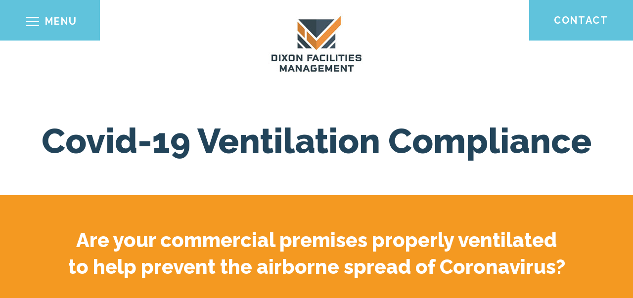

--- FILE ---
content_type: text/html; charset=UTF-8
request_url: https://www.dixongroupltd.com/facilities-management/covid-19-ventilation
body_size: 3436
content:
<!doctype html>
<html lang="en-gb">
<head>
  <meta charset="utf-8">
  <meta http-equiv="X-UA-Compatible" content="IE=edge,chrome=1">
  <title>Covid-19 Ventilation Compliance | Hull & UK wide | Dixon FM</title>
  <meta name="description" content="Maximise fresh air intake & keep your people safe with an airflow & ventilation audit from Dixon FM - experts in planned and routine maintenance." />
  <meta name="viewport" content="width=device-width, initial-scale=1.0, maximum-scale=1">
<link rel="shortcut icon" href="/favicon.png" type="image/x-icon" />
<link rel="stylesheet" href="/css/flexboxgrid.css">
<link rel="stylesheet" href="/css/jquery.bxslider.css">
<link rel="stylesheet" href="/css/magnific-popup.css">
<link rel="stylesheet" href="https://unpkg.com/aos@2.3.1/dist/aos.css">
<link rel="stylesheet" href="/css/styles.css?ver=0.04">
<link rel="stylesheet" href="https://use.fontawesome.com/releases/v5.2.0/css/all.css" integrity="sha384-hWVjflwFxL6sNzntih27bfxkr27PmbbK/iSvJ+a4+0owXq79v+lsFkW54bOGbiDQ" crossorigin="anonymous">
<link rel="stylesheet" href="https://cdnjs.cloudflare.com/ajax/libs/normalize/5.0.0/normalize.min.css">
<link rel="preconnect" href="https://fonts.gstatic.com">
<link href="https://fonts.googleapis.com/css2?family=Raleway:wght@300;400;500;700;800&display=swap" rel="stylesheet"> 
<script src="/js/modernizr-2.6.2.min.js"></script>
<!-- Google tag (gtag.js) -->
<script async src="https://www.googletagmanager.com/gtag/js?id=G-GW2GBVPXYK"></script>
<script>
  window.dataLayer = window.dataLayer || [];
  function gtag(){dataLayer.push(arguments);}
  gtag('js', new Date());

  gtag('config', 'G-GW2GBVPXYK');
</script></head>
<body class="landing innrpg">
<header class="header">
  <div class="wrap container-fluid">
      <div class="row top-xs">
          <div class="col-xs-5 col-sm-3 last-xs first-sm menublk">
              <div id="open-button" class="toggle menu-button"><div class="menutog"><span class="toplne"></span><span class="toplne"></span><span class="toplne"></span></div><span class="mnutxt">Menu</span></div>
          </div>
          <div class="col-xs-7 col-sm-6 first-xs logotop">
                            <a class="logo dfm" href="/"><img src="/images/header-logo-dfm.jpg" alt=""></a>
                      </div>
          <div class="col-xs-12 col-sm-3 col-md-3 last-xs cntlnk">
              <a href="/contact">Contact</a>
          </div>
      </div>
  </div>
</header>
<div class="menu-wrap">
    <div class="wrap container-fluid menu">
        <div class="row top-xs middle-md">
            <div class="col-md-offset-1 col-xs-12 col-md-2 mnulft">
                <ul class="mainmnu">
                    <li><a  href="/">Home</a></li>
                    <li class="mobaftr"><a  href="/about">About</a></li>
                    <li><a  href="/projects">Projects</a></li>
                    <li><a  href="/accreditations">Accreditations</a></li>
                    <li><a  href="/clients">Clients</a></li>
                    <li><a  href="/news">News</a></li>
                    <li><a  href="/work-for-us">Work For Us</a></li>
                    <li><a  href="/contact">Contact</a></li>
                </ul>
            </div>
            <div class="col-xs-12 col-md-9 logomenu">
                <div class="wrap container-fluid">
                    <div class="row middle-xs">
                        <div class="col-xs-12 col-md-6 sectmenu group">
                            <p><a href="/"><img src="/images/logo-group-menu.jpg" alt="Dixon Group"> <span>Home</span></a></p>
                        </div>
                        <div class="col-xs-12 col-md-6 sectmenu mep">
                            <p><a href="/mechanical-electrical-plumbing"><img src="/images/logo-mep-menu.jpg" alt="Mechanical, Electrical and Plumbing"> <span>Residential Developments</span></a></p>
                        </div>
                        <div class="col-xs-12 col-md-6 sectmenu dis">
                            <p><a href="/integrated-services"><img src="/images/logo-dis-menu.jpg" alt="Integrated Services"> <span>Commercial Developments</span></a></p>
                        </div>
                        <div class="col-xs-12 col-md-6 sectmenu dfm">
                            <p><a href="/facilities-management"><img src="/images/logo-dfm-menu.jpg" alt="Facilities Management"> <span>Maintenance &amp; Compliance</span></a></p>
                        </div>
                    </div>
                </div>
            </div>
        </div>
    </div>
</div>
<section class="headunder nobg">
  <div class="wrap container-fluid">
    <div class="row center-xs">
        <div class="col-xs-12 col-md-12">
          <h1>Covid-19 Ventilation Compliance</h1>
        </div>
     </div>
  </div>
</section>

<section id="topstrapline">
  <div class="wrap container-fluid">
    <div class="row center-xs">
      <div class="col-xs-12 col-md-10">
        <p>Are your commercial premises properly ventilated to help prevent the airborne spread of Coronavirus?</p>
      </div>
    </div>
  </div>
</section>

<section class="main-content">
  <div class="wrap container-fluid">
    <div class="row">
      <div class="col-xs-12 col-md-7 paddright">
        <h2>Maximise fresh air intake</h2>
        <p>The ongoing easing of lockdown measures has prompted the British Medical Association (BMA) to raise concerns about premises that may not be sufficiently ventilated to prevent the airborne transmission of Covid-19.</p>
        <p>To protect against a new wave of infection, the BMA says the correct management of airflow is now ‘crucial’ in all commercial environments.</p>
        <p>There are 3 main ways to maximise the amount of fresh air within an indoor space:</p>
        <p><span>Natural ventilation -</span> Open windows, doors & vents to improve passive air flow.</p>
        <p><span>Mechanical ventilation -</span> Use fans and ducts to draw fresh air in from outside.</p>
        <p><span>A combination of both -</span> Natural and mechanical ventilation to optimise intake.</p>
        <p>With our Facilities Management package, you can get an airflow assessment and ventilation compliance advice from highly-experienced HVAC engineers.</p>
      </div>
      <div class="col-xs-12 col-md-5">
        <img src="/images/landing/covid-ventilation-image01.jpg" alt="Covid-19 Ventilation Compliance">
      </div>
    </div>
    <div class="row top60px">
      <div class="col-xs-12 col-md-5 last-xs first-md">
        <img src="/images/landing/covid-ventilation-image02.jpg" alt="Covid-19 Ventilation Compliance">
      </div>
      <div class="col-xs-12 col-md-7 paddleft">
        <h2>Future proof your premises</h2>
        <p>UK law already states that employers must make sure there is an adequate supply of fresh air (ventilation) in enclosed areas of the workplace.</p>
        <p>It is likely that the Government will heed the BMA’s warning and eventually impose new ventilation specifications. If you do not meet these requirements, you may have to close or reduce the number of people allowed in your premises.</p>
        <p>To ensure you don’t suffer too much future disruption, our experts are now carrying out on-site audits to analyse what improvements you need to make.</p>
      </div>
    </div>
  <div class="row top60px">
      <div class="col-xs-12 col-md-7 paddright">
        <h2>How we can help</h2>
        <ul class="fancy">
          <li>Provide an in-building airflow assessment – check fresh air levels.</li>
          <li>Advise on HVAC systems that reduce airborne transmission of bacteria.</li>
          <li>Modify current systems to increase air levels entering from outside.</li>
          <li>Minimise future business disruption & maintenance costs.</li>
          <li>24/7 support – engineers available 365 days a year.</li>
        </ul>
      </div>
      <div class="col-xs-12 col-md-5">
        <img src="/images/landing/covid-ventilation-image03.jpg" alt="Covid-19 Ventilation Compliance">
      </div>
    </div>
  </div>
</section>

<section id="topstrapline" class="bottom">
  <div class="wrap container-fluid">
    <div class="row center-xs">
      <div class="col-xs-12 col-md-10">
        <p>Get expert advice - call <a href="tel:01482 574174">01482 574174</a></p>
      </div>
    </div>
  </div>
</section>

<section id="footerblk" class="footer">
  <div class="wrap container-fluid">
    <div class="row">
      <div class="col-xs-12 col-md-6" data-aos="fade-in">
        <h4>Contact Our Experts</h4>
        <p><span>Address</span><br/>
        Dixon Group Limited<br/>
        14 Henry Boot Way,<br/>
        Priory Park,<br/>
        Hull,<br/>
        HU4 7DY</p>
        <p><span>Telephone</span><br/>
        01482 574174</p>
        <p><span>Email</span><br/>
        <a href="mailto:info@dixongroupltd.com">info@dixongroupltd.com</a></p>
      </div>
      <div class="col-md-offset-1 col-xs-12 col-md-5 formblk" data-aos="fade-in">
        <h4>Request Call Back</h4>
        <form action="" method="post" name="form2" id="cntfrm">
            <input class="input required" name="name" id="name" type="text" placeholder="Name" title="Please enter your full name" />
            <input class="input required" name="tel" id="tel" type="text" placeholder="Telephone number" title="Please enter a telephone number" />
            <input class="input required" name="email" type="text" id="email" placeholder="E-mail address" title="Please enter your email"  />
            <input class="input required" name="message" type="text" id="message" placeholder="Your message" title="Please enter your message"  />
            <div class="field optin last">
                <p><label><input name="receive" id="receive" type="checkbox">I would like to hear more - please sign me up to receive emails about new products and services, offers, events and exciting news!</label></p>
            </div>
            <div class="more-btn">
                <p class="sub_btn"><input type="submit" value="SUBMIT"  class="sub_butt" /></p>
            </div>
        </form>
      </div>
    </div>
  </div>
</section><section class="bottom">
  <div class="wrap container-fluid">
    <div class="row">
      <div class="col-xs-12 col-md-8">
        <ul>
            <li>&copy; Dixon Group Ltd 2026</li>
            <li><a href="/site-map">Site Map</a></li>
            <li><a href="/privacy-policy">Privacy Policy</a></li>
            <li><a href="/supplier-terms-and-conditions">Supplier Terms &amp; Conditions</a></li>
            <li><a href="/cookie-policy">Cookie Policy</a></li>
            <li><a href="/careers">Careers</a></li>
        </ul>
      </div>
          </div>
  </div>
</section><script src="//ajax.googleapis.com/ajax/libs/jquery/2.0.2/jquery.min.js"></script>
<script src="//ajax.aspnetcdn.com/ajax/jquery.validate/1.13.1/jquery.validate.min.js"></script>
<script src="//ajax.aspnetcdn.com/ajax/jquery.validate/1.13.1/additional-methods.min.js"></script>
<script type="text/javascript" src="/js/mediaCheck-min.js"></script>
<script type="text/javascript" src="/js/jquery.bxslider.js"></script>
<script type="text/javascript" src="/js/jquery.magnific-popup.min.js"></script>
<script type="text/javascript" src="https://unpkg.com/aos@2.3.1/dist/aos.js"></script>
<script type="text/javascript" src="/js/main.js"></script>
<script type="text/javascript" src="https://unpkg.com/aos@2.3.1/dist/aos.js"></script></body>
</html>


--- FILE ---
content_type: text/css; charset=utf-8
request_url: https://www.dixongroupltd.com/css/flexboxgrid.css
body_size: 3360
content:
/* FLEX BOX STARTS */
/* FLEX BOX ENDS */
html,
body,
div,
span,
applet,
object,
iframe,
h1,
h2,
h3,
h4,
h5,
h6,
p,
blockquote,
pre,
a,
abbr,
acronym,
address,
big,
cite,
code,
del,
dfn,
em,
img,
ins,
kbd,
q,
s,
samp,
small,
strike,
strong,
sub,
sup,
tt,
var,
b,
u,
i,
center,
dl,
dt,
dd,
ol,
ul,
li,
fieldset,
form,
label,
legend,
table,
caption,
tbody,
tfoot,
thead,
tr,
th,
td,
article,
aside,
canvas,
details,
embed,
figure,
figcaption,
footer,
header,
hgroup,
menu,
nav,
output,
ruby,
section,
summary,
time,
mark,
audio,
video {
  margin: 0;
  padding: 0;
  border: 0;
  font: inherit;
  font-size: 100%;
  vertical-align: baseline;
}
article,
aside,
details,
figcaption,
figure,
footer,
header,
hgroup,
main,
nav,
section,
summary {
  display: block;
}
audio,
canvas,
video {
  display: inline-block;
}
audio:not([controls]) {
  display: none;
  height: 0;
}
[hidden],
template {
  display: none;
}
* {
  -moz-box-sizing: border-box;
  -webkit-box-sizing: border-box;
  box-sizing: border-box;
}
html {
  font-family: Georgia,Times,Times New Roman,serif;
  -ms-text-size-adjust: 100%;
  -webkit-text-size-adjust: 100%;
  font-size: 100%;
  line-height: 1.625em;
}
body {
  background: #fff;
  font-weight: 400;
  color: #2f2f2f;
  position: relative;
  -webkit-font-smoothing: antialiased;
  -moz-osx-font-smoothing: grayscale;
}
@media only screen and (max-width: 767px) {
  body {
    -webkit-text-size-adjust: none;
    -ms-text-size-adjust: none;
    width: 100%;
    min-width: 0;
  }
}
a {
  outline: 0;
  line-height: inherit;
  -webkit-transition: all 0.5s ease-in-out;
  -moz-transition: all 0.5s ease-in-out;
  -ms-transition: all 0.5s ease-in-out;
  -o-transition: all 0.5s ease-in-out;
  transition: all 0.5s ease-in-out;
  color: #d02025;
  text-decoration: none;
}
a:hover {
  color: #585858;
}
a:active,
a:hover {
  outline: 0;
}
ol,
ul {
  list-style: none;
}
ul.disc {
  list-style: disc outside;
  margin-bottom: 10px;
  margin-left: 25px;
}
li {
  padding-bottom: 0.273em;
}
abbr[title] {
  border-bottom: 1px dotted;
}
b,
strong {
  font-weight: 700;
}
dfn {
  font-style: italic;
}
hr {
  -moz-box-sizing: content-box;
  box-sizing: content-box;
  height: 0;
}
img,
object,
embed {
  max-width: 100%;
  height: auto;
}
img {
  -ms-interpolation-mode: bicubic;
}
q {
  quotes: "\201C" "\201D" "\2018" "\2019";
}
small {
  font-size: 80%;
}
sub,
sup {
  font-size: 75%;
  line-height: 0;
  position: relative;
  vertical-align: baseline;
}
sup {
  top: -0.5em;
}
sub {
  bottom: -0.25em;
}
img {
  border: 0;
}
svg:not(:root) {
  overflow: hidden;
}
figure {
  margin: 0;
}
fieldset {
  border: 1px solid silver;
  margin: 0 2px;
  padding: 0.35em 0.625em 0.75em;
}
legend {
  border: 0;
  padding: 0;
}
button,
input,
select,
textarea {
  font-family: inherit;
  font-size: 100%;
  margin: 0;
}
button,
input {
  line-height: normal;
}
button,
select {
  text-transform: none;
}
button,
html input[type=button],
input[type=reset],
input[type=submit] {
  -webkit-appearance: button;
  cursor: pointer;
}
button[disabled],
html input[disabled] {
  cursor: default;
}
input[type=checkbox],
input[type=radio] {
  box-sizing: border-box;
  padding: 0;
}
input[type=search] {
  -webkit-appearance: textfield;
  -moz-box-sizing: content-box;
  -webkit-box-sizing: content-box;
  box-sizing: content-box;
}
input[type=search]::-webkit-search-cancel-button,
input[type=search]::-webkit-search-decoration {
  -webkit-appearance: none;
}
button::-moz-focus-inner,
input::-moz-focus-inner {
  border: 0;
  padding: 0;
}
textarea {
  overflow: auto;
  vertical-align: top;
}
table {
  border-collapse: collapse;
  border-spacing: 0;
}
h1,
h2,
h3,
h4,
h5,
h6 {
  font-weight: 300;
  text-rendering: optimizeLegibility;
  padding: 15px 0;
  line-height: 1.2em;
  word-wrap: break-word;
}
h1.underline,
h2.underline,
h3.underline,
h4.underline,
h5.underline,
h6.underline {
  display: inline-block;
  border-bottom: 2px solid #e1e1e1;
  padding-bottom: 8px;
  margin-bottom: 30px;
}
@media only screen and (min-width:48em) {
  h1,
  h2,
  h3,
  h4,
  h5,
  h6 {
    word-wrap: initial;
  }
}
h1 {
  font-size: 6vw;
}
@media only screen and (min-width:48em) {
  h1 {
    font-size: 5.5vw;
  }
}
@media only screen and (min-width:75em) {
  h1 {
    font-size: 80px;
  }
}
@media only screen and (max-width:30em) {
  h1 {
    font-size: 25px;
  }
}
h2 {
  font-size: 5vw;
}
@media only screen and (min-width:48em) {
  h2 {
    font-size: 2.5vw;
  }
}
@media only screen and (min-width:75em) {
  h2 {
    font-size: 44px;
  }
}
h3 {
  font-size: 4vw;
  line-height: 1.3em;
}
@media only screen and (min-width:48em) {
  h3 {
    font-size: 2vw;
  }
}
@media only screen and (min-width:75em) {
  h3 {
    font-size: 30px;
  }
}
h4 {
  font-size: 26px;
}
h5 {
  font-size: 18px;
}
h6 {
  font-size: 16px;
}
p {
  font-weight: 400;
  font-size: 16px;
  margin-bottom: 15px;
  line-height: 1.625em;
}
:focus {
  outline-color: transparent;
  outline-style: none;
}
.marg_left {
  margin-left: 10px !important;
}
.marg_right {
  margin-right: 10px !important;
}
.col-spacer {
  padding: 100px 0;
}
.top10px {
  margin-top: 10px !important;
}
.top20px {
  margin-top: 20px !important;
}
.top30px {
  margin-top: 30px !important;
}
.top40px {
  margin-top: 40px !important;
}
.top50px {
  margin-top: 50px !important;
}
.top60px {
  margin-top: 60px !important;
}
.top70px {
  margin-top: 70px !important;
}
.top80px {
  margin-top: 80px !important;
}
.top90px {
  margin-top: 90px !important;
}
.top100px {
  margin-top: 100px !important;
}
.bott10px {
  margin-bottom: 10px !important;
}
.bott20px {
  margin-bottom: 20px !important;
}
.bott30px {
  margin-bottom: 30px !important;
}
.bott40px {
  margin-bottom: 40px !important;
}
.bott50px {
  margin-bottom: 50px !important;
}
.bott60px {
  margin-bottom: 60px !important;
}
.bott70px {
  margin-bottom: 70px !important;
}
.bott80px {
  margin-bottom: 80px !important;
}
.bott90px {
  margin-bottom: 90px !important;
}
.bott100px {
  margin-bottom: 100px !important;
}
.left10px {
  margin-left: 10px !important;
}
.left20px {
  margin-left: 20px !important;
}
.left30px {
  margin-left: 30px !important;
}
.left40px {
  margin-left: 40px !important;
}
.left50px {
  margin-left: 50px !important;
}
.left60px {
  margin-left: 60px !important;
}
.left70px {
  margin-left: 70px !important;
}
.left80px {
  margin-left: 80px !important;
}
.left90px {
  margin-left: 90px !important;
}
.left100px {
  margin-left: 100px !important;
}
.right10px {
  margin-right: 10px !important;
}
.right20px {
  margin-right: 20px !important;
}
.right30px {
  margin-right: 30px !important;
}
.right40px {
  margin-right: 40px !important;
}
.right50px {
  margin-right: 50px !important;
}
.right60px {
  margin-right: 60px !important;
}
.right70px {
  margin-right: 70px !important;
}
.right80px {
  margin-right: 80px !important;
}
.right90px {
  margin-right: 90px !important;
}
.right100px {
  margin-right: 100px !important;
}
.padtop10px {
  padding-top: 10px !important;
}
.padtop20px {
  padding-top: 20px !important;
}
.padtop30px {
  padding-top: 30px !important;
}
.padtop40px {
  padding-top: 40px !important;
}
.padtop50px {
  padding-top: 50px !important;
}
.padtop60px {
  padding-top: 60px !important;
}
.padtop70px {
  padding-top: 70px !important;
}
.padtop80px {
  padding-top: 80px !important;
}
.padtop90px {
  padding-top: 90px !important;
}
.padtop100px {
  padding-top: 100px !important;
}
.padbott10px {
  padding-bottom: 10px !important;
}
.padbott20px {
  padding-bottom: 20px !important;
}
.padbott30px {
  padding-bottom: 30px !important;
}
.padbott40px {
  padding-bottom: 40px !important;
}
.padbott50px {
  padding-bottom: 50px !important;
}
.padbott60px {
  padding-bottom: 60px !important;
}
.padbott70px {
  padding-bottom: 70px !important;
}
.padbott80px {
  padding-bottom: 80px !important;
}
.padbott90px {
  padding-bottom: 90px !important;
}
.padbott100px {
  padding-bottom: 100px !important;
}
.padleft10px {
  padding-left: 10px !important;
}
.padleft20px {
  padding-left: 20px !important;
}
.padleft30px {
  padding-left: 30px !important;
}
.padleft40px {
  padding-left: 40px !important;
}
.padleft50px {
  padding-left: 50px !important;
}
.padleft60px {
  padding-left: 60px !important;
}
.padleft70px {
  padding-left: 70px !important;
}
.padleft80px {
  padding-left: 80px !important;
}
.padleft90px {
  padding-left: 90px !important;
}
.padleft100px {
  padding-left: 100px !important;
}
.padright10px {
  padding-right: 10px !important;
}
.padright20px {
  padding-right: 20px !important;
}
.padright30px {
  padding-right: 30px !important;
}
.padright40px {
  padding-right: 40px !important;
}
.padright50px {
  padding-right: 50px !important;
}
.padright60px {
  padding-right: 60px !important;
}
.padright70px {
  padding-right: 70px !important;
}
.padright80px {
  padding-right: 80px !important;
}
.padright90px {
  padding-right: 90px !important;
}
.padright100px {
  padding-right: 100px !important;
}
.no_marg_bottom {
  margin-bottom: 0 !important;
  padding-bottom: 0 !important;
}
@media only screen and (min-width:48em) {
  .no-gutter {
    padding-left: 0 !important;
    padding-right: 0 !important;
  }
}
.white {
  color: #fff;
}
.brand {
  color: #e1e1e1;
}
.brand2 {
  color: #1d1d1f;
}
.input {
  overflow: hidden;
  height: 58px;
  width: 100%;
  border: 1px solid #e0e0e0;
  position: relative;
  padding: 0 20px;
  font-size: 15px;
  background: #ffffff;
  margin-bottom: 15px;
  border-radius: 0px;
}
.textarea {
  overflow: hidden;
  width: 100%;
  border: 1px solid #e0e0e0;
  position: relative;
  padding: 0 20px;
  font-size: 15px;
  background: #ffffff;
  margin-bottom: 15px;
  border-radius: 5px;
}
.pg-img {
  width: 50%;
  height: auto;
  margin-left: 20px;
  float: right;
}
.radius {
  border-radius: 5px;
}
.layout {
  display: flex;
  min-height: 100vh;
  flex-direction: column;
}
.wrap {
  box-sizing: border-box;
  max-width: 1410px;
  margin: 0 auto;
}
.end {
  text-align: end;
}
.invisible-xs {
  display: none;
  visibility: hidden;
}
@media only screen and (min-width:48em) {
  .invisible-xs {
    display: block;
    visibility: visible;
  }
}
.visible-xs {
  display: block;
  visibility: visible;
}
@media only screen and (min-width:48em) {
  .visible-xs {
    display: none;
    visibility: hidden;
  }
}
.grid {
  padding-right: 2rem;
  padding-left: 2rem;
}
.row {
  box-sizing: border-box;
  display: flex;
  flex-direction: row;
  flex-wrap: wrap;
  margin-right: -15px;
  margin-left: -15px;
}
.container,
.container-fluid {
  margin-right: auto;
  margin-left: auto;
}
.container-fluid {
  padding-right: 1.5rem;
  padding-left: 1.5rem;
  width: 100%;
}
@media only screen and (min-width:120em) {
  .container-fluid {
    padding-right: 15px;
    padding-left: 15px;
  }
}
.row.reverse {
  flex-direction: row-reverse;
  flex-wrap: wrap-reverse;
}
.col.reverse {
  flex-direction: column-reverse;
  flex-wrap: wrap-reverse;
}
[class^="col-xs"],
[class*=" col-xs"],
[class^="col-xs-offset"],
[class*=" col-xs-offset"] {
  box-sizing: border-box;
  flex: 0 0 auto;
  flex-direction: column;
  padding-right: 15px;
  padding-left: 15px;
}
.col-xs {
  flex-grow: 1;
  flex-basis: 0;
  max-width: 100%;
}
.container {
  width: "48em";
}
.col-xs-1 {
  flex-basis: 8.33333333%;
  max-width: 8.33333333%;
}
.col-xs-2 {
  flex-basis: 16.66666667%;
  max-width: 16.66666667%;
}
.col-xs-3 {
  flex-basis: 25%;
  max-width: 25%;
}
.col-xs-4 {
  flex-basis: 33.33333333%;
  max-width: 33.33333333%;
}
.col-xs-5 {
  flex-basis: 41.66666667%;
  max-width: 41.66666667%;
}
.col-xs-6 {
  flex-basis: 50%;
  max-width: 50%;
}
.col-xs-7 {
  flex-basis: 58.33333333%;
  max-width: 58.33333333%;
}
.col-xs-8 {
  flex-basis: 66.66666667%;
  max-width: 66.66666667%;
}
.col-xs-9 {
  flex-basis: 75%;
  max-width: 75%;
}
.col-xs-10 {
  flex-basis: 83.33333333%;
  max-width: 83.33333333%;
}
.col-xs-11 {
  flex-basis: 91.66666667%;
  max-width: 91.66666667%;
}
.col-xs-12 {
  flex-basis: 100%;
  max-width: 100%;
}
.col-xs-offset-1 {
  margin-left: 8.33333333%;
}
.col-xs-offset-2 {
  margin-left: 16.66666667%;
}
.col-xs-offset-3 {
  margin-left: 25%;
}
.col-xs-offset-4 {
  margin-left: 33.33333333%;
}
.col-xs-offset-5 {
  margin-left: 41.66666667%;
}
.col-xs-offset-6 {
  margin-left: 50%;
}
.col-xs-offset-7 {
  margin-left: 58.33333333%;
}
.col-xs-offset-8 {
  margin-left: 66.66666667%;
}
.col-xs-offset-9 {
  margin-left: 75%;
}
.col-xs-offset-10 {
  margin-left: 83.33333333%;
}
.col-xs-offset-11 {
  margin-left: 91.66666667%;
}
.start-xs {
  justify-content: flex-start;
  text-align: start;
}
.center-xs {
  justify-content: center;
  text-align: center;
}
.end-xs {
  justify-content: flex-end;
  text-align: end;
}
.top-xs {
  align-items: flex-start;
}
.middle-xs {
  align-items: center;
}
.bottom-xs {
  align-items: flex-end;
}
.around-xs {
  justify-content: space-around;
}
.between-xs {
  justify-content: space-between;
}
.first-xs {
  order: -1;
}
.last-xs {
  order: 1;
}
@media only screen and (min-width: 48em) {
  [class^="col-sm"],
  [class*=" col-sm"],
  [class^="col-sm-offset"],
  [class*=" col-sm-offset"] {
    box-sizing: border-box;
    flex: 0 0 auto;
    flex-direction: column;
    padding-right: 15px;
    padding-left: 15px;
  }
  .col-sm {
    flex-grow: 1;
    flex-basis: 0;
    max-width: 100%;
  }
  .container {
    width: "48em";
  }
  .col-sm-1 {
    flex-basis: 8.33333333%;
    max-width: 8.33333333%;
  }
  .col-sm-2 {
    flex-basis: 16.66666667%;
    max-width: 16.66666667%;
  }
  .col-sm-3 {
    flex-basis: 25%;
    max-width: 25%;
  }
  .col-sm-4 {
    flex-basis: 33.33333333%;
    max-width: 33.33333333%;
  }
  .col-sm-5 {
    flex-basis: 41.66666667%;
    max-width: 41.66666667%;
  }
  .col-sm-6 {
    flex-basis: 50%;
    max-width: 50%;
  }
  .col-sm-7 {
    flex-basis: 58.33333333%;
    max-width: 58.33333333%;
  }
  .col-sm-8 {
    flex-basis: 66.66666667%;
    max-width: 66.66666667%;
  }
  .col-sm-9 {
    flex-basis: 75%;
    max-width: 75%;
  }
  .col-sm-10 {
    flex-basis: 83.33333333%;
    max-width: 83.33333333%;
  }
  .col-sm-11 {
    flex-basis: 91.66666667%;
    max-width: 91.66666667%;
  }
  .col-sm-12 {
    flex-basis: 100%;
    max-width: 100%;
  }
  .col-sm-offset-1 {
    margin-left: 8.33333333%;
  }
  .col-sm-offset-2 {
    margin-left: 16.66666667%;
  }
  .col-sm-offset-3 {
    margin-left: 25%;
  }
  .col-sm-offset-4 {
    margin-left: 33.33333333%;
  }
  .col-sm-offset-5 {
    margin-left: 41.66666667%;
  }
  .col-sm-offset-6 {
    margin-left: 50%;
  }
  .col-sm-offset-7 {
    margin-left: 58.33333333%;
  }
  .col-sm-offset-8 {
    margin-left: 66.66666667%;
  }
  .col-sm-offset-9 {
    margin-left: 75%;
  }
  .col-sm-offset-10 {
    margin-left: 83.33333333%;
  }
  .col-sm-offset-11 {
    margin-left: 91.66666667%;
  }
  .start-sm {
    justify-content: flex-start;
    text-align: start;
  }
  .center-sm {
    justify-content: center;
    text-align: center;
  }
  .end-sm {
    justify-content: flex-end;
    text-align: end;
  }
  .top-sm {
    align-items: flex-start;
  }
  .middle-sm {
    align-items: center;
  }
  .bottom-sm {
    align-items: flex-end;
  }
  .around-sm {
    justify-content: space-around;
  }
  .between-sm {
    justify-content: space-between;
  }
  .first-sm {
    order: -1;
  }
  .last-sm {
    order: 1;
  }
}
@media only screen and (min-width: 62em) {
  [class^="col-md"],
  [class*=" col-md"],
  [class^="col-md-offset"],
  [class*=" col-md-offset"] {
    box-sizing: border-box;
    flex: 0 0 auto;
    flex-direction: column;
    padding-right: 15px;
    padding-left: 15px;
  }
  .col-md {
    flex-grow: 1;
    flex-basis: 0;
    max-width: 100%;
  }
  .container {
    width: "62em";
  }
  .col-md-1 {
    flex-basis: 8.33333333%;
    max-width: 8.33333333%;
  }
  .col-md-2 {
    flex-basis: 16.66666667%;
    max-width: 16.66666667%;
  }
  .col-md-3 {
    flex-basis: 25%;
    max-width: 25%;
  }
  .col-md-4 {
    flex-basis: 33.33333333%;
    max-width: 33.33333333%;
  }
  .col-md-5 {
    flex-basis: 41.66666667%;
    max-width: 41.66666667%;
  }
  .col-md-6 {
    flex-basis: 50%;
    max-width: 50%;
  }
  .col-md-7 {
    flex-basis: 58.33333333%;
    max-width: 58.33333333%;
  }
  .col-md-8 {
    flex-basis: 66.66666667%;
    max-width: 66.66666667%;
  }
  .col-md-9 {
    flex-basis: 75%;
    max-width: 75%;
  }
  .col-md-10 {
    flex-basis: 83.33333333%;
    max-width: 83.33333333%;
  }
  .col-md-11 {
    flex-basis: 91.66666667%;
    max-width: 91.66666667%;
  }
  .col-md-12 {
    flex-basis: 100%;
    max-width: 100%;
  }
  .col-md-offset-1 {
    margin-left: 8.33333333%;
  }
  .col-md-offset-2 {
    margin-left: 16.66666667%;
  }
  .col-md-offset-3 {
    margin-left: 25%;
  }
  .col-md-offset-4 {
    margin-left: 33.33333333%;
  }
  .col-md-offset-5 {
    margin-left: 41.66666667%;
  }
  .col-md-offset-6 {
    margin-left: 50%;
  }
  .col-md-offset-7 {
    margin-left: 58.33333333%;
  }
  .col-md-offset-8 {
    margin-left: 66.66666667%;
  }
  .col-md-offset-9 {
    margin-left: 75%;
  }
  .col-md-offset-10 {
    margin-left: 83.33333333%;
  }
  .col-md-offset-11 {
    margin-left: 91.66666667%;
  }
  .start-md {
    justify-content: flex-start;
    text-align: start;
  }
  .center-md {
    justify-content: center;
    text-align: center;
  }
  .end-md {
    justify-content: flex-end;
    text-align: end;
  }
  .top-md {
    align-items: flex-start;
  }
  .middle-md {
    align-items: center;
  }
  .bottom-md {
    align-items: flex-end;
  }
  .around-md {
    justify-content: space-around;
  }
  .between-md {
    justify-content: space-between;
  }
  .first-md {
    order: -1;
  }
  .last-md {
    order: 1;
  }
}
@media only screen and (min-width: 75em) {
  [class^="col-lg"],
  [class*=" col-lg"],
  [class^="col-lg-offset"],
  [class*=" col-lg-offset"] {
    box-sizing: border-box;
    flex: 0 0 auto;
    flex-direction: column;
    padding-right: 15px;
    padding-left: 15px;
  }
  .col-lg {
    flex-grow: 1;
    flex-basis: 0;
    max-width: 100%;
  }
  .container {
    width: "75em";
  }
  .col-lg-1 {
    flex-basis: 8.33333333%;
    max-width: 8.33333333%;
  }
  .col-lg-2 {
    flex-basis: 16.66666667%;
    max-width: 16.66666667%;
  }
  .col-lg-3 {
    flex-basis: 25%;
    max-width: 25%;
  }
  .col-lg-4 {
    flex-basis: 33.33333333%;
    max-width: 33.33333333%;
  }
  .col-lg-5 {
    flex-basis: 41.66666667%;
    max-width: 41.66666667%;
  }
  .col-lg-6 {
    flex-basis: 50%;
    max-width: 50%;
  }
  .col-lg-7 {
    flex-basis: 58.33333333%;
    max-width: 58.33333333%;
  }
  .col-lg-8 {
    flex-basis: 66.66666667%;
    max-width: 66.66666667%;
  }
  .col-lg-9 {
    flex-basis: 75%;
    max-width: 75%;
  }
  .col-lg-10 {
    flex-basis: 83.33333333%;
    max-width: 83.33333333%;
  }
  .col-lg-11 {
    flex-basis: 91.66666667%;
    max-width: 91.66666667%;
  }
  .col-lg-12 {
    flex-basis: 100%;
    max-width: 100%;
  }
  .col-lg-offset-1 {
    margin-left: 8.33333333%;
  }
  .col-lg-offset-2 {
    margin-left: 16.66666667%;
  }
  .col-lg-offset-3 {
    margin-left: 25%;
  }
  .col-lg-offset-4 {
    margin-left: 33.33333333%;
  }
  .col-lg-offset-5 {
    margin-left: 41.66666667%;
  }
  .col-lg-offset-6 {
    margin-left: 50%;
  }
  .col-lg-offset-7 {
    margin-left: 58.33333333%;
  }
  .col-lg-offset-8 {
    margin-left: 66.66666667%;
  }
  .col-lg-offset-9 {
    margin-left: 75%;
  }
  .col-lg-offset-10 {
    margin-left: 83.33333333%;
  }
  .col-lg-offset-11 {
    margin-left: 91.66666667%;
  }
  .start-lg {
    justify-content: flex-start;
    text-align: start;
  }
  .center-lg {
    justify-content: center;
    text-align: center;
  }
  .end-lg {
    justify-content: flex-end;
    text-align: end;
  }
  .top-lg {
    align-items: flex-start;
  }
  .middle-lg {
    align-items: center;
  }
  .bottom-lg {
    align-items: flex-end;
  }
  .around-lg {
    justify-content: space-around;
  }
  .between-lg {
    justify-content: space-between;
  }
  .first-lg {
    order: -1;
  }
  .last-lg {
    order: 1;
  }
}
@media only screen and (min-width: 90em) {
  [class^="col-xl"],
  [class*=" col-xl"],
  [class^="col-xl-offset"],
  [class*=" col-xl-offset"] {
    box-sizing: border-box;
    flex: 0 0 auto;
    flex-direction: column;
    padding-right: 15px;
    padding-left: 15px;
  }
  .col-xl {
    flex-grow: 1;
    flex-basis: 0;
    max-width: 100%;
  }
  .container {
    width: "90em";
  }
  .col-xl-1 {
    flex-basis: 8.33333333%;
    max-width: 8.33333333%;
  }
  .col-xl-2 {
    flex-basis: 16.66666667%;
    max-width: 16.66666667%;
  }
  .col-xl-3 {
    flex-basis: 25%;
    max-width: 25%;
  }
  .col-xl-4 {
    flex-basis: 33.33333333%;
    max-width: 33.33333333%;
  }
  .col-xl-5 {
    flex-basis: 41.66666667%;
    max-width: 41.66666667%;
  }
  .col-xl-6 {
    flex-basis: 50%;
    max-width: 50%;
  }
  .col-xl-7 {
    flex-basis: 58.33333333%;
    max-width: 58.33333333%;
  }
  .col-xl-8 {
    flex-basis: 66.66666667%;
    max-width: 66.66666667%;
  }
  .col-xl-9 {
    flex-basis: 75%;
    max-width: 75%;
  }
  .col-xl-10 {
    flex-basis: 83.33333333%;
    max-width: 83.33333333%;
  }
  .col-xl-11 {
    flex-basis: 91.66666667%;
    max-width: 91.66666667%;
  }
  .col-xl-12 {
    flex-basis: 100%;
    max-width: 100%;
  }
  .col-xl-offset-1 {
    margin-left: 8.33333333%;
  }
  .col-xl-offset-2 {
    margin-left: 16.66666667%;
  }
  .col-xl-offset-3 {
    margin-left: 25%;
  }
  .col-xl-offset-4 {
    margin-left: 33.33333333%;
  }
  .col-xl-offset-5 {
    margin-left: 41.66666667%;
  }
  .col-xl-offset-6 {
    margin-left: 50%;
  }
  .col-xl-offset-7 {
    margin-left: 58.33333333%;
  }
  .col-xl-offset-8 {
    margin-left: 66.66666667%;
  }
  .col-xl-offset-9 {
    margin-left: 75%;
  }
  .col-xl-offset-10 {
    margin-left: 83.33333333%;
  }
  .col-xl-offset-11 {
    margin-left: 91.66666667%;
  }
  .start-xl {
    justify-content: flex-start;
    text-align: start;
  }
  .center-xl {
    justify-content: center;
    text-align: center;
  }
  .end-xl {
    justify-content: flex-end;
    text-align: end;
  }
  .top-xl {
    align-items: flex-start;
  }
  .middle-xl {
    align-items: center;
  }
  .bottom-xl {
    align-items: flex-end;
  }
  .around-xl {
    justify-content: space-around;
  }
  .between-xl {
    justify-content: space-between;
  }
  .first-xl {
    order: -1;
  }
  .last-xl {
    order: 1;
  }
}
@media only screen and (min-width: 120em) {
  [class^="col-xxl"],
  [class*=" col-xxl"],
  [class^="col-xxl-offset"],
  [class*=" col-xxl-offset"] {
    box-sizing: border-box;
    flex: 0 0 auto;
    flex-direction: column;
    padding-right: 15px;
    padding-left: 15px;
  }
  .col-xxl {
    flex-grow: 1;
    flex-basis: 0;
    max-width: 100%;
  }
  .container {
    width: "120em";
  }
  .col-xxl-1 {
    flex-basis: 8.33333333%;
    max-width: 8.33333333%;
  }
  .col-xxl-2 {
    flex-basis: 16.66666667%;
    max-width: 16.66666667%;
  }
  .col-xxl-3 {
    flex-basis: 25%;
    max-width: 25%;
  }
  .col-xxl-4 {
    flex-basis: 33.33333333%;
    max-width: 33.33333333%;
  }
  .col-xxl-5 {
    flex-basis: 41.66666667%;
    max-width: 41.66666667%;
  }
  .col-xxl-6 {
    flex-basis: 50%;
    max-width: 50%;
  }
  .col-xxl-7 {
    flex-basis: 58.33333333%;
    max-width: 58.33333333%;
  }
  .col-xxl-8 {
    flex-basis: 66.66666667%;
    max-width: 66.66666667%;
  }
  .col-xxl-9 {
    flex-basis: 75%;
    max-width: 75%;
  }
  .col-xxl-10 {
    flex-basis: 83.33333333%;
    max-width: 83.33333333%;
  }
  .col-xxl-11 {
    flex-basis: 91.66666667%;
    max-width: 91.66666667%;
  }
  .col-xxl-12 {
    flex-basis: 100%;
    max-width: 100%;
  }
  .col-xxl-offset-1 {
    margin-left: 8.33333333%;
  }
  .col-xxl-offset-2 {
    margin-left: 16.66666667%;
  }
  .col-xxl-offset-3 {
    margin-left: 25%;
  }
  .col-xxl-offset-4 {
    margin-left: 33.33333333%;
  }
  .col-xxl-offset-5 {
    margin-left: 41.66666667%;
  }
  .col-xxl-offset-6 {
    margin-left: 50%;
  }
  .col-xxl-offset-7 {
    margin-left: 58.33333333%;
  }
  .col-xxl-offset-8 {
    margin-left: 66.66666667%;
  }
  .col-xxl-offset-9 {
    margin-left: 75%;
  }
  .col-xxl-offset-10 {
    margin-left: 83.33333333%;
  }
  .col-xxl-offset-11 {
    margin-left: 91.66666667%;
  }
  .start-xxl {
    justify-content: flex-start;
    text-align: start;
  }
  .center-xxl {
    justify-content: center;
    text-align: center;
  }
  .end-xxl {
    justify-content: flex-end;
    text-align: end;
  }
  .top-xxl {
    align-items: flex-start;
  }
  .middle-xxl {
    align-items: center;
  }
  .bottom-xxl {
    align-items: flex-end;
  }
  .around-xxl {
    justify-content: space-around;
  }
  .between-xxl {
    justify-content: space-between;
  }
  .first-xxl {
    order: -1;
  }
  .last-xxl {
    order: 1;
  }
}


--- FILE ---
content_type: text/css; charset=utf-8
request_url: https://www.dixongroupltd.com/css/styles.css?ver=0.04
body_size: 11875
content:
/* FLEX BOX STARTS */
/* FLEX BOX ENDS */
@font-face {
  font-family: 'FontAwesome';
  src: url('../fonts/fontawesome-webfont.eot?v=4.5.0');
  src: url('../fonts/fontawesome-webfont.eot?#iefix&v=4.5.0') format('embedded-opentype'), url('../fonts/fontawesome-webfont.woff2?v=4.5.0') format('woff2'), url('../fonts/fontawesome-webfont.woff?v=4.5.0') format('woff'), url('../fonts/fontawesome-webfont.ttf?v=4.5.0') format('truetype'), url('../fonts/fontawesome-webfont.svg?v=4.5.0#fontawesomeregular') format('svg');
  font-weight: normal;
  font-style: normal;
}
.arrival {
  margin-left: 3px !important;
  vertical-align: baseline;
  max-width: 6px;
}
body {
  font-family: 'Raleway', sans-serif;
  background: #f6f6f6;
}
body.modalopen {
  overflow-y: hidden;
}
figure {
  margin: 0px!important;
}
.bounce {
  -moz-animation: bounce 2s infinite;
  -webkit-animation: bounce 2s infinite;
  animation: bounce 2s infinite;
  display: block;
}
@-moz-keyframes bounce {
  0%,
  20%,
  50%,
  80%,
  100% {
    -moz-transform: translateY(0);
    transform: translateY(0);
  }
  40% {
    -moz-transform: translateY(-30px);
    transform: translateY(-30px);
  }
  60% {
    -moz-transform: translateY(-15px);
    transform: translateY(-15px);
  }
}
@-webkit-keyframes bounce {
  0%,
  20%,
  50%,
  80%,
  100% {
    -webkit-transform: translateY(0);
    transform: translateY(0);
  }
  40% {
    -webkit-transform: translateY(-30px);
    transform: translateY(-30px);
  }
  60% {
    -webkit-transform: translateY(-15px);
    transform: translateY(-15px);
  }
}
@keyframes bounce {
  0%,
  20%,
  50%,
  80%,
  100% {
    -moz-transform: translateY(0);
    -ms-transform: translateY(0);
    -webkit-transform: translateY(0);
    transform: translateY(0);
  }
  40% {
    -moz-transform: translateY(-30px);
    -ms-transform: translateY(-30px);
    -webkit-transform: translateY(-30px);
    transform: translateY(-30px);
  }
  60% {
    -moz-transform: translateY(-15px);
    -ms-transform: translateY(-15px);
    -webkit-transform: translateY(-15px);
    transform: translateY(-15px);
  }
}
.diamond {
  width: 0;
  height: 0;
  border: 5px solid transparent;
  border-bottom-color: #60C3DC;
  position: relative;
  top: -5px;
  display: inline-block;
  margin-right: 3px;
}
.diamond:after {
  content: '';
  position: absolute;
  left: -5px;
  top: 5px;
  width: 0;
  height: 0;
  border: 5px solid transparent;
  border-top-color: #60C3DC;
}
label.error {
  position: relative !important;
  margin-top: -5px !important;
  text-transform: none;
  font-size: 14px;
  display: block;
  color: #800000;
  margin-bottom: 8px;
}
label.error:before {
  content: '';
  background: #c30;
  border-radius: 50%;
  width: 8px;
  height: 8px;
  color: #800000;
  display: inline-block;
  text-transform: none;
  text-align: center;
  line-height: 15px;
  font-size: 9px;
  margin-right: 5px;
  position: relative;
  top: -1px;
}
h1,
h2,
h3,
h4,
h5,
h6 {
  font-weight: 800;
  font-family: 'Raleway', sans-serif;
}
a {
  font-weight: 700;
  color: #41464e;
}
a:hover {
  color: #60C3DC;
}
#map_canvas {
  height: 600px;
  vertical-align: middle;
}
p {
  font-size: 18px;
  font-weight: 300;
  color: #000000;
  line-height: 32px;
  margin-bottom: 20px;
  font-family: 'Raleway', sans-serif;
}
p.hdtitle {
  font-size: 18px;
  color: #ffffff;
  text-transform: uppercase;
  font-weight: 700;
  margin-bottom: 0px;
}
p.date {
  font-weight: 700;
  color: #7b8493;
  font-size: 12px;
  text-transform: uppercase;
  margin-bottom: 0px;
}
p a.mrebtn {
  font-size: 17px;
  color: #60C3DC;
  text-transform: uppercase;
  letter-spacing: 1px;
  margin-top: 4px;
}
p a.mrebtn:hover {
  background: none!important;
  color: #000000;
}
p a.mrebtn i {
  font-size: 20px !important;
  margin-left: 3px;
  position: relative;
  top: 2px;
}
p a.mrebtn.teal {
  background-color: #00B2B6;
}
p a.mrebtn.purple {
  background-color: #8E549D;
}
p a.mrebtn.orange {
  background-color: #F49923;
}
p a.mrebtn:hover {
  background-color: #60C3DC;
}
p a.mrebtn.pdf {
  width: 100%;
  height: 62px;
  color: #ffffff;
  background-color: #60C3DC;
  display: block;
  text-align: center;
  line-height: 58px;
  margin-top: 15px;
}
p a.mrebtn.pdf:before {
  content: '\f1c1';
  font-family: FontAwesome;
  font-size: 26px;
  color: #ffffff;
  font-weight: 700;
  margin-right: 8px;
  position: relative;
  top: 2px;
}
p a.mrebtn.pdf:hover {
  background-color: #41464e !important;
}
ul li .lftico {
  position: absolute;
  left: 0px;
}
ul.fancy li {
  position: relative;
  padding-left: 15px;
  margin-bottom: 10px;
  color: #646d78;
  font-size: 17px;
  font-weight: 300;
  line-height: 32px;
}
.landing ul.fancy li {
  color: #000000;
}
.landing ul.fancy li:after {
  top: 0px;
}
ul.fancy li:after {
  content: '\f111';
  position: absolute;
  top: 1px;
  left: 0;
  font-family: FontAwesome;
  font-size: 8px;
  color: #60C3DC;
}
.landing ul.fancy li:after {
  color: #F49921;
}
ul.fancy li ul {
  margin-top: 10px;
}
ul.fancy li a {
  font-weight: 300;
}
ul.two_list li {
  display: inline-block;
  width: 100%;
  font-weight: 700;
  font-size: 18px;
  padding-bottom: 20px;
}
@media only screen and (min-width:62em) {
  ul.two_list li {
    width: 48%;
  }
}
ul.threelist li {
  width: 100%;
  display: inline-block;
  color: #ffffff;
  padding-bottom: 0px;
  margin-bottom: 18px;
  line-height: 30px;
  position: relative;
  padding-left: 20px;
  padding-right: 20px;
  font-size: 18px;
  font-weight: 700;
}
@media only screen and (min-width:62em) {
  ul.threelist li {
    width: 33%;
  }
}
ul.twolist li {
  width: 100%;
  display: inline-block;
  color: #ffffff;
  padding-bottom: 0px;
  margin-bottom: 18px;
  line-height: 30px;
  position: relative;
  padding-left: 20px;
  padding-right: 20px;
  font-size: 18px;
  font-weight: 300;
}
@media only screen and (min-width:62em) {
  ul.twolist li {
    width: 49%;
  }
}
#feature {
  height: 600px;
  position: relative;
  background-image: url("/images/bg01.jpg");
  background-repeat: no-repeat;
  background-size: cover;
  background-position: center;
}
@media only screen and (min-width:48em) {
  #feature {
    height: 100vh;
    background: none;
  }
}
@media only screen and (max-height: 50em) {
  #feature {
    height: 800px;
  }
}
@media only screen and (max-width:30em) {
  #feature {
    height: 500px;
  }
}
@media only screen and (min-device-width : 768px) and (max-device-width : 1024px) {
  #feature {
    background-image: url("/images/bg01.jpg");
    background-repeat: no-repeat;
    background-size: cover;
    background-position: center;
    height: 800px;
  }
}
#feature:before {
  content: '';
  width: 100%;
  height: 100%;
  background-color: rgba(0, 0, 0, 0.3);
  display: block;
  position: absolute;
  top: 0;
  left: 0;
  z-index: 0;
}
@media only screen and (min-width:48em) {
  #feature:before {
    display: none;
  }
}
@media only screen and (min-device-width : 768px) and (max-device-width : 1024px) {
  #feature:before {
    display: block;
  }
}
#feature p {
  font-size: 18px;
  font-weight: 700;
  color: #ffffff;
  text-transform: uppercase;
  letter-spacing: 8px;
  margin-bottom: 0;
}
@media only screen and (min-width:48em) {
  #feature p {
    font-size: 30px;
  }
}
@media only screen and (max-height: 50em) {
  #feature p {
    font-size: 26px;
  }
}
@media only screen and (max-width:30em) {
  #feature p {
    font-size: 18px;
  }
}
@media only screen and (min-device-width : 768px) and (max-device-width : 1024px) and (orientation : portrait) {
  #feature p {
    font-size: 30px;
  }
}
#feature h1 {
  font-size: 46px;
  line-height: 56px;
  font-weight: 800;
  color: #ffffff;
}
@media only screen and (min-width:48em) {
  #feature h1 {
    font-size: 80px;
    line-height: 100px;
  }
}
@media only screen and (max-height: 50em) {
  #feature h1 {
    font-size: 70px;
    line-height: 80px;
  }
}
@media only screen and (max-width:30em) {
  #feature h1 {
    font-size: 46px;
    line-height: 56px;
  }
}
@media only screen and (min-device-width : 768px) and (max-device-width : 1024px) and (orientation : portrait) {
  #feature h1 {
    font-size: 70px;
    line-height: 80px;
  }
}
#feature h1 br {
  display: none;
}
@media only screen and (min-width:62em) {
  #feature h1 br {
    display: block;
  }
}
#feature .wrap {
  height: 100%;
  position: relative;
  z-index: 150;
}
#feature .wrap .row {
  height: 100%;
}
#feature .skip {
  position: absolute;
  bottom: 40px;
  left: 0;
  right: 0;
}
#mep,
#dis,
#dfm {
  background-color: #ffffff;
}
#groupintro {
  background-color: #f6f6f6;
  padding: 60px 0;
  position: Relative;
  z-index: 150;
}
@media only screen and (min-width:62em) {
  #groupintro {
    padding: 120px 0;
  }
}
#groupintro h2 {
  font-size: 32px;
  margin-bottom: 12px;
  color: #41464e;
  font-weight: 800;
  padding-top: 0;
}
@media only screen and (min-width:48em) {
  #groupintro h2 {
    font-size: 50px;
  }
}
#groupintro h2 span {
  color: #60C3DC;
}
#groupintro p {
  margin-bottom: 0;
  font-size: 20px;
}
#newsfeed {
  background-image: url("/images/bg04.jpg");
  background-repeat: no-repeat;
  background-size: cover;
  background-position: center;
  position: relative;
  z-index: 200;
  padding: 60px 0;
}
@media only screen and (min-width:62em) {
  #newsfeed {
    padding-top: 130px;
    padding-bottom: 120px;
  }
}
#newsfeed p {
  color: #8c949e;
}
#newsfeed figure {
  margin-bottom: 15px!important;
}
#reqbtn {
  position: fixed;
  z-index: 999;
  text-align: center;
  background: #60C3DC;
  width: 100%;
  left: 0;
  padding: 20px 0;
}
@media only screen and (min-width:48em) {
  #reqbtn {
    top: 45%;
    right: 0px;
    left: auto;
    width: 86px;
    height: 178px;
    background: url(/images/bg07.png) no-repeat;
    -webkit-writing-mode: vertical-rl;
    -moz-writing-mode: vertical-rl;
    -ms-writing-mode: vertical-rl;
    writing-mode: vertical-rl;
    text-orientation: mixed;
    padding: 21px;
  }
}
#reqbtn a {
  color: #ffffff;
  font-size: 16px;
  font-weight: 700;
  text-transform: uppercase;
}
#reqbtn a:hover {
  color: #41464e;
}
#videobg {
  height: 100vh;
  position: absolute!important;
  top: 0px;
  z-index: -1;
  width: 100%;
  display: block;
}
@media only screen and (max-width:48em) {
  #videobg {
    display: none;
  }
}
@media only screen and (max-height: 50em) {
  #videobg {
    height: 800px;
  }
}
#videobg:after {
  content: "";
  width: 100%;
  height: 100vh;
  position: fixed;
  z-index: 150;
  background: rgba(0, 0, 0, 0.6);
  background-size: cover;
}
.innrpg h1 {
  font-size: 70px;
}
.innrpg .headunder {
  padding-top: 50px;
  padding-bottom: 50px;
  background-image: url("/images/bg05.jpg");
  background-repeat: no-repeat;
  background-size: cover;
  background-position: center;
}
@media only screen and (min-width:48em) {
  .innrpg .headunder {
    padding-top: 240px;
    padding-bottom: 40px;
  }
}
@media only screen and (min-width:62em) {
  .innrpg .headunder {
    margin-top: 0px;
    padding-top: 220px;
  }
}
.innrpg .headunder.abtbg {
  background-image: url("/images/mobile-about-header.jpg");
  background-repeat: no-repeat;
  background-size: cover;
  background-position: center;
}
@media only screen and (min-width:62em) {
  .innrpg .headunder.abtbg {
    background-image: url("/images/about-header.jpg");
    background-repeat: no-repeat;
    background-size: cover;
    background-position: center;
  }
}
@media only screen and (max-width:30em) {
  .innrpg .headunder.abtbg {
    background-image: url("/images/small-about-header.jpg");
    background-repeat: no-repeat;
    background-size: cover;
    background-position: center;
  }
}
.innrpg .headunder.carrbg {
  background-image: url("/images/mobile-careers-header.jpg");
  background-repeat: no-repeat;
  background-size: cover;
  background-position: center;
}
@media only screen and (min-width:62em) {
  .innrpg .headunder.carrbg {
    background-image: url("/images/careers-header.jpg");
    background-repeat: no-repeat;
    background-size: cover;
    background-position: center;
  }
}
@media only screen and (max-width:30em) {
  .innrpg .headunder.carrbg {
    background-image: url("/images/small-careers-header.jpg");
    background-repeat: no-repeat;
    background-size: cover;
    background-position: center;
  }
}
.innrpg .headunder.projbg {
  background-image: url("/images/mobile-project-header.jpg");
  background-repeat: no-repeat;
  background-size: cover;
  background-position: center;
}
@media only screen and (min-width:62em) {
  .innrpg .headunder.projbg {
    background-image: url("/images/project-header.jpg");
    background-repeat: no-repeat;
    background-size: cover;
    background-position: center;
  }
}
@media only screen and (max-width:30em) {
  .innrpg .headunder.projbg {
    background-image: url("/images/small-project-header.jpg");
    background-repeat: no-repeat;
    background-size: cover;
    background-position: center;
  }
}
.innrpg .headunder.clientsheader {
  background-image: url("/images/mobile-clients-header.jpg");
  background-repeat: no-repeat;
  background-size: cover;
  background-position: center;
}
@media only screen and (min-width:62em) {
  .innrpg .headunder.clientsheader {
    background-image: url("/images/clients-header.jpg");
    background-repeat: no-repeat;
    background-size: cover;
    background-position: center;
  }
}
@media only screen and (max-width:30em) {
  .innrpg .headunder.clientsheader {
    background-image: url("/images/small-clients-header.jpg");
    background-repeat: no-repeat;
    background-size: cover;
    background-position: center;
  }
}
.innrpg .headunder.newsbg {
  background-image: url("/images/mobile-news-header.jpg");
  background-repeat: no-repeat;
  background-size: cover;
  background-position: center;
}
@media only screen and (min-width:62em) {
  .innrpg .headunder.newsbg {
    background-image: url("/images/news-header.jpg");
    background-repeat: no-repeat;
    background-size: cover;
    background-position: center;
  }
}
@media only screen and (max-width:30em) {
  .innrpg .headunder.newsbg {
    background-image: url("/images/small-news-header.jpg");
    background-repeat: no-repeat;
    background-size: cover;
    background-position: center;
  }
}
.innrpg .headunder.contactbg {
  background-image: url("/images/mobile-contact-header.jpg");
  background-repeat: no-repeat;
  background-size: cover;
  background-position: center;
}
@media only screen and (min-width:62em) {
  .innrpg .headunder.contactbg {
    background-image: url("/images/contact-header.jpg");
    background-repeat: no-repeat;
    background-size: cover;
    background-position: center;
  }
}
@media only screen and (max-width:30em) {
  .innrpg .headunder.contactbg {
    background-image: url("/images/small-contact-header.jpg");
    background-repeat: no-repeat;
    background-size: cover;
    background-position: center;
  }
}
.innrpg .headunder.mechanicalbg {
  background-image: url("/images/mobile-mechanical-header.jpg");
  background-repeat: no-repeat;
  background-size: cover;
  background-position: center;
}
@media only screen and (min-width:62em) {
  .innrpg .headunder.mechanicalbg {
    background-image: url("/images/mechanical-header.jpg");
    background-repeat: no-repeat;
    background-size: cover;
    background-position: center;
  }
}
@media only screen and (max-width:30em) {
  .innrpg .headunder.mechanicalbg {
    background-image: url("/images/small-mechanical-header.jpg");
    background-repeat: no-repeat;
    background-size: cover;
    background-position: center;
  }
}
.innrpg .headunder.electricalbg {
  background-image: url("/images/mobile-electrical-header.jpg");
  background-repeat: no-repeat;
  background-size: cover;
  background-position: center;
}
@media only screen and (min-width:62em) {
  .innrpg .headunder.electricalbg {
    background-image: url("/images/electrical-header.jpg");
    background-repeat: no-repeat;
    background-size: cover;
    background-position: center;
  }
}
@media only screen and (max-width:30em) {
  .innrpg .headunder.electricalbg {
    background-image: url("/images/small-electrical-header.jpg");
    background-repeat: no-repeat;
    background-size: cover;
    background-position: center;
  }
}
.innrpg .headunder.ledbg {
  background-image: url("/images/mobile-led-header.jpg");
  background-repeat: no-repeat;
  background-size: cover;
  background-position: center;
}
@media only screen and (min-width:62em) {
  .innrpg .headunder.ledbg {
    background-image: url("/images/led-header.jpg");
    background-repeat: no-repeat;
    background-size: cover;
    background-position: center;
  }
}
@media only screen and (max-width:30em) {
  .innrpg .headunder.ledbg {
    background-image: url("/images/small-led-header.jpg");
    background-repeat: no-repeat;
    background-size: cover;
    background-position: center;
  }
}
.innrpg.evpage .headunder {
  background-image: url("/images/mobile-ev-header.jpg");
  background-repeat: no-repeat;
  background-size: cover;
  background-position: center;
  position: relative;
  height: 400px;
  padding: 60px 0;
}
@media only screen and (min-width:48em) {
  .innrpg.evpage .headunder {
    height: 800px;
    padding: 170px 0 0 0;
  }
}
@media only screen and (min-width:62em) {
  .innrpg.evpage .headunder {
    background-image: url("/images/ev-header.jpg");
    background-repeat: no-repeat;
    background-size: cover;
    background-position: center;
  }
}
@media only screen and (max-width:30em) {
  .innrpg.evpage .headunder {
    background-image: url("/images/small-ev-header.jpg");
    background-repeat: no-repeat;
    background-size: cover;
    background-position: center;
    height: 400px!important;
  }
}
@media only screen and (max-height: 60em) {
  .innrpg.evpage .headunder {
    height: 100vh;
  }
}
.innrpg.evpage .headunder:before {
  content: '';
  width: 100%;
  height: 100%;
  position: absolute;
  top: 0;
  left: 0;
  background-color: rgba(0, 0, 0, 0.4);
}
.innrpg.evpage .headunder .wrap {
  height: 100%;
}
.innrpg.evpage .headunder .row {
  position: relative;
  height: 100%;
}
.innrpg.evpage .headunder .row h1 {
  color: #ffffff;
  padding-bottom: 15px;
}
@media only screen and (min-width:62em) {
  .innrpg.evpage .headunder .row h1 {
    padding-bottom: 30px;
  }
}
.innrpg.evpage .headunder .row p {
  font-weight: 700;
  font-size: 18px;
  text-transform: none;
  line-height: 34px;
  margin-bottom: 18px;
}
@media only screen and (min-width:48em) {
  .innrpg.evpage .headunder .row p {
    font-size: 28px;
    line-height: 42px;
  }
}
.innrpg #project-block {
  min-height: auto;
}
.innrpg .clientsblock {
  margin-top: 0px;
  padding: 60px 0px 60px 0px;
  background: url(/images/arrwbg03.jpg) no-repeat right;
}
@media only screen and (min-width:62em) {
  .innrpg .clientsblock {
    padding: 196px 0px 150px 0px;
  }
}
@media only screen and (max-height: 58em) {
  .innrpg .clientsblock {
    margin-top: 0px;
    padding: 60px 0px 60px 0px;
  }
}
.innrpg .clientsblock.nopaddtop {
  padding-top: 100px;
}
.innrpg .newsblock {
  background-image: url("/images/bg04.jpg");
  background-repeat: no-repeat;
  background-size: cover;
  background-position: center;
  padding-top: 60px;
  padding-bottom: 40px;
  position: relative;
  z-index: 200;
}
@media only screen and (min-width:62em) {
  .innrpg .newsblock {
    padding-top: 120px;
    padding-bottom: 100px;
  }
}
.innrpg .newsblock figure {
  margin-bottom: 15px!important;
}
.innrpg .footer {
  background: #60C3DC;
  position: relative;
  z-index: 200;
  padding-top: 91px;
  padding-bottom: 100px;
}
.innrpg #reqbtn {
  top: 91px;
}
@media only screen and (min-width:48em) {
  .innrpg #reqbtn {
    top: 11%;
  }
}
.header {
  position: relative;
  top: 0px;
  z-index: 998;
  width: 100%;
  height: 166px;
  border-bottom: 5px solid #60C3DC;
  background-color: #ffffff;
}
@media only screen and (min-width:48em) {
  .header {
    position: fixed;
    height: 91px;
    border-bottom: 0;
    background-color: transparent;
  }
}
@media only screen and (min-width:48em) {
  .header.mnuopn .logotop {
    visibility: hidden;
    height: 0!important;
  }
}
.header.mnuopn .wrap {
  height: inherit;
}
.header.mnuopn .wrap .row {
  height: inherit;
}
.header .wrap {
  max-width: 100%;
  padding: 0;
  height: 100%;
}
@media only screen and (min-width:48em) {
  .header .wrap {
    height: auto;
  }
}
.header .wrap .row {
  margin: 0;
  height: 100%;
}
@media only screen and (min-width:48em) {
  .header .wrap .row {
    height: auto;
  }
}
.header .wrap p {
  font-weight: 700;
  color: #41464e;
  font-size: 16px;
  margin-bottom: 0px;
}
.header .wrap p i {
  color: #60C3DC;
  margin: 0 3px;
  margin-left: 6px;
}
.header .wrap p i.fa-envelope {
  margin-left: 18px;
}
.header .wrap .logo {
  background-color: #ffffff;
  border-bottom: 0;
  margin: 0 auto;
  display: block;
  width: 100%;
  text-align: center;
  padding: 0;
  opacity: 1;
  -webkit-transition: all 0.3s;
  transition: all 0.3s;
}
@media only screen and (min-width:48em) {
  .header .wrap .logo {
    width: 302px;
    padding: 26px 0 26px 0;
    border-bottom: 5px solid #60C3DC;
  }
}
@media only screen and (min-width:48em) {
  .header .wrap .logo.mep {
    border-bottom: 5px solid #00B2B6;
  }
}
@media only screen and (min-width:48em) {
  .header .wrap .logo.dfm {
    border-bottom: 5px solid #F49923;
  }
}
@media only screen and (min-width:48em) {
  .header .wrap .logo.dis {
    border-bottom: 5px solid #8E549D;
  }
}
.header .wrap .logo.fadeout {
  opacity: 0;
  -webkit-transition: all 0.3s;
  transition: all 0.3s;
}
@media only screen and (max-width:30em) {
  .header .wrap .logo img {
    width: 82%;
  }
}
.landing .header .wrap .logo {
  border-bottom: 0;
}
.header .wrap .topinfo {
  display: none;
}
@media only screen and (min-width:62em) {
  .header .wrap .topinfo {
    display: block;
  }
}
.header .wrap .toggle {
  position: relative;
}
@media only screen and (min-width:62em) {
  .header .wrap .toggle {
    top: 0px;
  }
}
.header .wrap .cntlnk {
  padding: 0;
  text-align: center;
  display: flex;
  align-content: center;
  align-items: flex-end;
  text-transform: uppercase;
  border-top: 1px solid rgba(255, 255, 255, 0.4);
}
@media only screen and (min-width:48em) {
  .header .wrap .cntlnk {
    border-top: 0;
  }
}
.header .wrap .cntlnk a {
  width: 100%;
  height: 82px;
  color: #ffffff;
  background-color: #60C3DC;
  display: block;
  font-size: 20px;
  letter-spacing: 2px;
  padding-top: 30px;
}
@media only screen and (min-width:48em) {
  .header .wrap .cntlnk a {
    width: 210px;
  }
}
@media only screen and (max-width:30em) {
  .header .wrap .cntlnk a {
    height: 74px;
    padding-top: 20px;
  }
}
.header .wrap .cntlnk a:hover,
.header .wrap .cntlnk a.active {
  background-color: #3a4c5b;
}
.header .wrap .cntlnk a.active:hover {
  background-color: #60C3DC;
}
.header .wrap .logotop {
  padding-right: 0px;
  padding-left: 0px;
  height: 100%;
  display: flex;
  flex-direction: column;
  justify-content: center;
}
@media only screen and (min-width:48em) {
  .header .wrap .logotop {
    padding-right: 15px;
    padding-left: 15px;
    height: auto;
  }
}
.header .wrap .menublk {
  text-align: center;
  text-transform: uppercase;
  font-weight: 700;
  line-height: 36px;
  padding: 0;
}
.header .wrap .menublk .mnutxt {
  font-size: 20px;
  letter-spacing: 2px;
}
.header .wrap .menublk .mnutxt:hover {
  cursor: pointer;
}
.header .wrap .menublk .menu-button {
  width: 100%;
  height: 82px;
  background-color: #60C3DC;
  -webkit-transition: all 0.3s;
  transition: all 0.3s;
  color: #ffffff;
  padding-top: 28px;
}
@media only screen and (min-width:48em) {
  .header .wrap .menublk .menu-button {
    width: 202px;
    padding-top: 25px;
  }
}
@media only screen and (max-width:30em) {
  .header .wrap .menublk .menu-button {
    height: 90px;
  }
}
.header .wrap .menublk .menu-button:hover {
  background-color: #3a4c5b;
  -webkit-transition: all 0.3s;
  transition: all 0.3s;
  cursor: pointer;
}
.header .wrap .menublk .menutog {
  width: 32px;
  display: inline-block;
  vertical-align: middle;
  margin-right: 12px;
}
.header .wrap .menublk .menutog span {
  height: 3px;
  background: #ffffff;
  display: block;
  margin: 0 0 5px 0;
  float: right;
  -webkit-transition: all 0.3s;
  transition: all 0.3s;
}
.header .wrap .menublk .menutog span.toplne {
  width: 26px;
}
.header .wrap .menublk .menutog span.toplne.mnuwdth {
  width: 26px;
}
.header .wrap .menublk .menutog span.midlne {
  width: 26px;
}
.header .wrap .menublk.showmenu span.toplne {
  width: 26px;
  -webkit-transition: all 0.3s;
  transition: all 0.3s;
}
.menu-wrap {
  display: none;
  overflow: scroll;
  background: #ffffff;
  position: fixed;
  z-index: 800;
  width: 100%;
  height: 100%;
  padding-top: 30px;
}
@media only screen and (min-width:48em) {
  .menu-wrap {
    padding-top: 100px;
  }
}
@media only screen and (min-width:62em) {
  .menu-wrap {
    height: 100vh;
    overflow: hidden;
    padding-top: 0;
  }
}
@media only screen and (max-height: 70em) {
  .menu-wrap {
    height: 100%;
    overflow: scroll;
  }
}
@media only screen and (max-width:30em) {
  .menu-wrap {
    padding-top: 30px;
  }
}
.menu-wrap .mnulft {
  padding-top: 0px;
}
@media only screen and (min-width:62em) {
  .menu-wrap .mnulft {
    padding-top: 80px;
  }
}
@media only screen and (max-height: 50em) {
  .menu-wrap .mnulft {
    padding-top: 0px;
  }
}
.menu-wrap .wrap {
  max-width: 100%;
  height: 100%;
  padding: 30px 0 0 0;
}
@media only screen and (min-width:62em) {
  .menu-wrap .wrap {
    padding: 0px;
  }
}
@media only screen and (max-height: 40em) {
  .menu-wrap .wrap {
    padding-top: 0px;
  }
}
.menu-wrap .wrap .row {
  height: 100%;
  margin: 0px;
  background-image: url("/images/menulnebg.png");
  background-repeat: no-repeat;
  background-size: cover;
  background-position: center;
}
.menu-wrap .wrap .row .nopadd {
  padding: 0px;
}
.menu-wrap .wrap .row ul {
  text-align: center;
  padding-bottom: 20px;
}
@media only screen and (min-width:62em) {
  .menu-wrap .wrap .row ul {
    text-align: left;
    padding-bottom: 0px;
  }
}
@media only screen and (max-height: 40em) {
  .menu-wrap .wrap .row ul {
    padding-top: 80px;
  }
}
.menu-wrap .wrap .row ul.mainmnu li {
  padding-bottom: 22px;
}
@media only screen and (min-width:62em) {
  .menu-wrap .wrap .row ul.mainmnu li {
    padding-bottom: 50px;
  }
}
@media only screen and (max-height: 50em) {
  .menu-wrap .wrap .row ul.mainmnu li {
    padding-bottom: 40px;
  }
}
@media only screen and (max-height: 40em) {
  .menu-wrap .wrap .row ul.mainmnu li {
    padding-bottom: 36px;
  }
}
@media only screen and (max-width:30em) {
  .menu-wrap .wrap .row ul.mainmnu li {
    padding-bottom: 18px;
  }
}
.menu-wrap .wrap .row ul.mainmnu li:last-child {
  padding-bottom: 0;
}
.menu-wrap .wrap .row ul.mainmnu li a {
  font-size: 22px;
  color: #41464e;
  font-weight: 800;
}
@media only screen and (min-width:62em) {
  .menu-wrap .wrap .row ul.mainmnu li a {
    font-size: 30px;
  }
}
@media only screen and (min-width:94em) {
  .menu-wrap .wrap .row ul.mainmnu li a {
    font-size: 35px;
  }
}
@media only screen and (max-height: 50em) {
  .menu-wrap .wrap .row ul.mainmnu li a {
    font-size: 22px;
  }
}
@media only screen and (max-height: 40em) {
  .menu-wrap .wrap .row ul.mainmnu li a {
    font-size: 18px;
  }
}
@media only screen and (max-width:30em) {
  .menu-wrap .wrap .row ul.mainmnu li a {
    font-size: 18px;
  }
}
.menu-wrap .wrap .row ul.mainmnu li a:hover,
.menu-wrap .wrap .row ul.mainmnu li a.onstate {
  color: #60C3DC;
}
.menu-wrap .wrap .row ul.menuimg li {
  width: 100%;
  float: left;
  text-align: center;
  padding: 0px;
  border-bottom: 1px solid #ffffff;
  border-top: 1px solid #ffffff;
  height: 200px;
}
.menu-wrap .wrap .row ul.menuimg li:nth-child(1) {
  background-image: url("/images/menubg01.jpg");
  background-repeat: no-repeat;
  background-size: cover;
  background-position: center;
  border-left: 0px;
}
.menu-wrap .wrap .row ul.menuimg li:nth-child(2) {
  background-image: url("/images/menubg02.jpg");
  background-repeat: no-repeat;
  background-size: cover;
  background-position: center;
}
.menu-wrap .wrap .row ul.menuimg li:nth-child(3) {
  background-image: url("/images/menubg03.jpg");
  background-repeat: no-repeat;
  background-size: cover;
  background-position: center;
  border-right: 0px;
}
.menu-wrap .wrap .row ul.menuimg li:nth-child(4) {
  background-image: url("/images/menubg04.jpg");
  background-repeat: no-repeat;
  background-size: cover;
  background-position: center;
  border-left: 0px;
}
.menu-wrap .wrap .row ul.menuimg li:nth-child(5) {
  background-image: url("/images/menubg05.jpg");
  background-repeat: no-repeat;
  background-size: cover;
  background-position: center;
}
.menu-wrap .wrap .row ul.menuimg li:nth-child(6) {
  background-image: url("/images/menubg06.jpg");
  background-repeat: no-repeat;
  background-size: cover;
  background-position: center;
  border-right: 0px;
}
@media only screen and (min-width:48em) {
  .menu-wrap .wrap .row ul.menuimg li {
    width: 33.3%;
    border: 1px solid #ffffff;
    height: auto;
  }
}
@media only screen and (max-height: 58em) {
  .menu-wrap .wrap .row ul.menuimg li {
    height: 440px;
  }
}
.menu-wrap .wrap .row ul.menuimg li a {
  font-size: 35px;
  color: #ffffff;
  display: block;
  height: 100%;
  min-height: auto;
}
@media only screen and (min-width:48em) {
  .menu-wrap .wrap .row ul.menuimg li a {
    min-height: 589px;
  }
}
@media only screen and (max-height: 58em) {
  .menu-wrap .wrap .row ul.menuimg li a {
    min-height: auto;
    height: 50vh;
  }
}
.menu-wrap .wrap .row ul.menuimg li a:hover,
.menu-wrap .wrap .row ul.menuimg li a.onstate {
  color: #60C3DC;
}
.menu-wrap .wrap .row ul.menuimg li a span {
  padding: 75px 0;
  display: block;
}
@media only screen and (min-width:48em) {
  .menu-wrap .wrap .row ul.menuimg li a span {
    padding: 260px 0 0;
  }
}
@media only screen and (max-height: 58em) {
  .menu-wrap .wrap .row ul.menuimg li a span {
    padding: 200px 0;
  }
}
.menu-wrap .wrap .row .logomenu {
  height: 100%;
  padding-right: 0;
}
@media only screen and (max-width:30em) {
  .menu-wrap .wrap .row .logomenu {
    display: none;
  }
}
@media only screen and (min-device-width : 768px) and (max-device-width : 1024px) and (orientation : portrait) {
  .menu-wrap .wrap .row .logomenu {
    display: none;
  }
}
.menu-wrap .wrap .row .logomenu .wrap,
.menu-wrap .wrap .row .logomenu .row {
  height: 100%;
}
.menu-wrap .wrap .row .logomenu .sectmenu {
  height: 50%;
  border: 1px solid #ffffff;
  padding: 0;
  position: relative;
}
.menu-wrap .wrap .row .logomenu .sectmenu.group {
  background-image: url("/images/group-menubg01.jpg");
  background-repeat: no-repeat;
  background-size: cover;
  background-position: center;
}
.menu-wrap .wrap .row .logomenu .sectmenu.mep {
  background-image: url("/images/mep-menubg01.jpg");
  background-repeat: no-repeat;
  background-size: cover;
  background-position: center;
}
.menu-wrap .wrap .row .logomenu .sectmenu.mep p a:hover {
  background-color: rgba(0, 178, 182, 0.8);
}
.menu-wrap .wrap .row .logomenu .sectmenu.dis {
  background-image: url("/images/dis-menubg01.jpg");
  background-repeat: no-repeat;
  background-size: cover;
  background-position: center;
}
.menu-wrap .wrap .row .logomenu .sectmenu.dis p a:hover {
  background-color: rgba(165, 98, 182, 0.8);
}
.menu-wrap .wrap .row .logomenu .sectmenu.dfm {
  background-image: url("/images/dfm-menubg01.jpg");
  background-repeat: no-repeat;
  background-size: cover;
  background-position: center;
}
.menu-wrap .wrap .row .logomenu .sectmenu.dfm p a:hover {
  background-color: rgba(244, 153, 35, 0.8);
}
.menu-wrap .wrap .row .logomenu .sectmenu p {
  margin: 0;
  height: 100%;
  text-align: center;
}
.menu-wrap .wrap .row .logomenu .sectmenu p a {
  display: block;
  height: 100%;
  display: flex;
  flex-direction: column;
  justify-content: center;
}
.menu-wrap .wrap .row .logomenu .sectmenu p a img {
  max-width: 50%;
  margin: 0 auto;
  display: block;
  opacity: 1;
  -webkit-transition: all 0.3s;
  transition: all 0.3s;
}
@media only screen and (min-width:62em) {
  .menu-wrap .wrap .row .logomenu .sectmenu p a img {
    max-width: 364px;
  }
}
@media only screen and (max-height: 40em) {
  .menu-wrap .wrap .row .logomenu .sectmenu p a img {
    max-width: 50%;
  }
}
@media only screen and (min-device-width : 768px) and (max-device-width : 1024px) {
  .menu-wrap .wrap .row .logomenu .sectmenu p a img {
    max-width: 50%;
  }
}
.menu-wrap .wrap .row .logomenu .sectmenu p a:hover {
  background-color: rgba(71, 172, 183, 0.8);
}
.menu-wrap .wrap .row .logomenu .sectmenu p a:hover img {
  opacity: 0;
  -webkit-transition: all 0.5s;
  transition: all 0.5s;
}
.menu-wrap .wrap .row .logomenu .sectmenu p a:hover span {
  opacity: 1;
  -webkit-transition: all 0.5s;
  transition: all 0.5s;
}
.menu-wrap .wrap .row .logomenu .sectmenu p a span {
  position: absolute;
  top: 50%;
  left: 0;
  width: 100%;
  font-size: 30px;
  color: #ffffff;
  opacity: 0;
  font-weight: 800;
}
.menu-wrap .wrap .row .sectmenu {
  display: none;
}
@media only screen and (min-width:62em) {
  .menu-wrap .wrap .row .sectmenu {
    display: block;
  }
}
.menu-wrap .wrap .row .sectmenu p img {
  border: 1px solid #D3D3D3;
}
@media only screen and (max-height: 40em) {
  .menu-wrap .wrap .row .sectmenu p img {
    width: 80%;
  }
}
.menu-wrap .wrap .row .sectmenu p.servtitle {
  color: #00B2B6;
  font-size: 20px;
  font-weight: 700;
  margin-bottom: 20px;
}
@media only screen and (min-width:62em) {
  .menu-wrap .wrap .row .sectmenu p.servtitle {
    font-size: 25px;
    margin-bottom: 32px;
  }
}
@media only screen and (max-height: 50em) {
  .menu-wrap .wrap .row .sectmenu p.servtitle {
    font-size: 20px;
  }
}
@media only screen and (max-height: 40em) {
  .menu-wrap .wrap .row .sectmenu p.servtitle {
    margin-bottom: 10px;
  }
}
.menu-wrap .wrap .row .sectmenu p.servtitle.purple {
  color: #8E549D;
}
.menu-wrap .wrap .row .sectmenu p.servtitle.orange {
  color: #F49923;
}
.menu-wrap .wrap .row .sectmenu ul {
  text-align: center;
}
@media only screen and (min-width:62em) {
  .menu-wrap .wrap .row .sectmenu ul {
    text-align: left;
  }
}
.menu-wrap .wrap .row .sectmenu ul li {
  padding-bottom: 20px;
}
@media only screen and (min-width:62em) {
  .menu-wrap .wrap .row .sectmenu ul li {
    padding-bottom: 40px;
  }
}
@media only screen and (max-height: 50em) {
  .menu-wrap .wrap .row .sectmenu ul li {
    padding-bottom: 20px;
  }
}
@media only screen and (max-height: 40em) {
  .menu-wrap .wrap .row .sectmenu ul li {
    padding-bottom: 15px;
  }
}
.menu-wrap .wrap .row .sectmenu ul li:last-child {
  padding-bottom: 0;
}
.menu-wrap .wrap .row .sectmenu ul li a {
  font-size: 16px;
  color: #3E3E3E;
  font-weight: 700;
}
@media only screen and (min-width:62em) {
  .menu-wrap .wrap .row .sectmenu ul li a {
    font-size: 20px;
  }
}
@media only screen and (max-height: 50em) {
  .menu-wrap .wrap .row .sectmenu ul li a {
    font-size: 17px;
  }
}
@media only screen and (max-width:30em) {
  .menu-wrap .wrap .row .sectmenu ul li a {
    font-size: 15px;
  }
}
.headunder p {
  color: #ffffff;
  font-size: 20px;
  font-weight: 700;
  margin-bottom: 4px;
  text-transform: uppercase;
}
.headunder p span {
  margin: 0 6px;
}
.headunder h1 {
  color: #ffffff;
  margin-top: 0px;
  margin-bottom: 0px;
  padding-top: 10px;
  font-size: 40px;
  line-height: 54px;
}
@media only screen and (min-width:48em) {
  .headunder h1 {
    font-size: 55px;
  }
}
@media only screen and (min-width:75em) {
  .headunder h1 {
    font-size: 100px;
    line-height: 110px;
  }
}
.landing .headunder h1 {
  color: #22445A;
  font-size: 30px;
}
@media only screen and (min-width:62em) {
  .landing .headunder h1 {
    font-size: 70px;
  }
}
.headunder.nobg {
  background: #ffffff;
}
.headunder.smallhdtxt h1 {
  font-size: 30px;
}
@media only screen and (min-width:48em) {
  .headunder.smallhdtxt h1 {
    font-size: 45px;
  }
}
@media only screen and (min-width:75em) {
  .headunder.smallhdtxt h1 {
    font-size: 74px;
    line-height: 110px;
  }
}
.intro {
  position: relative;
  z-index: 150;
}
.intro p a:hover {
  color: #ffffff;
}
.intro ul {
  margin-bottom: 6px;
}
.intro ul li {
  color: #ffffff;
  padding-bottom: 0px;
  margin-bottom: 18px;
  line-height: 30px;
  position: relative;
  padding-left: 20px;
  padding-right: 20px;
}
.intro ul li .lftico {
  position: absolute;
  left: 0px;
}
.intro.serviceblock .wrap {
  max-width: 100%;
  padding: 0;
}
.intro.serviceblock .wrap .row {
  margin: 0;
  position: relative;
}
.intro.serviceblock .wrap .row .imgright {
  padding: 0;
  position: absolute;
  z-index: 1;
  right: 0;
  top: 0;
  width: 98%;
  height: 100%;
}
.intro.serviceblock .wrap .row .imgright.left {
  left: 0;
  right: auto;
  width: 98%;
}
.intro.serviceblock .wrap .row .row {
  padding: 60px 0;
  height: auto;
}
@media only screen and (min-width:62em) {
  .intro.serviceblock .wrap .row .row {
    height: 50vh;
    padding: 0;
  }
}
@media only screen and (min-width:75em) {
  .intro.serviceblock .wrap .row .row {
    height: 64vh;
  }
}
@media only screen and (min-width:94em) {
  .intro.serviceblock .wrap .row .row {
    height: 74vh;
  }
}
@media only screen and (max-height: 50em) {
  .intro.serviceblock .wrap .row .row {
    height: 560px;
    padding: 0;
  }
}
@media only screen and (max-width:30em) {
  .intro.serviceblock .wrap .row .row {
    height: auto;
    padding: 60px 0;
  }
}
.intro.serviceblock .imagessc {
  position: relative;
  width: 100%;
  height: 100%;
  right: 0;
  top: 0;
}
@media only screen and (min-width:62em) {
  .intro.serviceblock .imagessc {
    position: absolute;
  }
}
.intro.serviceblock .imagessc ul li img {
  float: none;
  width: 100%;
}
@media only screen and (min-width:62em) {
  .intro.serviceblock .imagessc ul li img {
    float: right;
    width: 70%;
  }
}
.intro.serviceblock .imagessc.left ul li img {
  float: none;
  width: 100%;
}
@media only screen and (min-width:62em) {
  .intro.serviceblock .imagessc.left ul li img {
    float: left;
    width: 70%;
  }
}
.intro.serviceblock .midsplt {
  width: 22%;
  height: 100.1%;
  position: absolute;
  z-index: 150;
  top: 0;
  left: 33%;
  right: 0;
  background: #ffffff;
  -webkit-transform: skew(20deg);
  -moz-transform: skew(20deg);
  -o-transform: skew(20deg);
  border-right: 12px solid #00B2B6;
  display: none;
}
@media only screen and (min-width:62em) {
  .intro.serviceblock .midsplt {
    display: block;
  }
}
.intro.serviceblock .midsplt.dis {
  -webkit-transform: skew(-20deg);
  -moz-transform: skew(-20deg);
  -o-transform: skew(-20deg);
  border-left: 12px solid #8E549D;
  border-right: 0;
  left: 54.4%;
  z-index: 1;
}
@media only screen and (max-height: 50em) {
  .intro.serviceblock .midsplt.dis {
    left: 54%;
  }
}
.intro.serviceblock .midsplt.dfm {
  border-right: 12px solid #F49923;
}
.intro.serviceblock .leftcnt {
  position: relative;
  z-index: 200;
}
.intro.serviceblock .leftcnt:before {
  content: '';
  background-color: #ffffff;
  width: 86%;
  height: 100%;
  display: block;
  position: absolute;
  top: 0;
  left: 0;
  z-index: 0;
  display: none;
}
@media only screen and (min-width:62em) {
  .intro.serviceblock .leftcnt:before {
    display: block;
  }
}
.intro.serviceblock .leftcnt .col-xs-12 {
  position: relative;
  z-index: 200;
}
@media only screen and (max-height: 50em) {
  .intro.serviceblock .leftcnt .col-xs-12 {
    flex-basis: 86.66666667%;
    max-width: 86.66666667%;
  }
}
@media only screen and (max-width:30em) {
  .intro.serviceblock .leftcnt .col-xs-12 {
    flex-basis: 100%;
    max-width: 100%;
  }
}
.intro.serviceblock .leftcnt.right {
  z-index: 998;
}
.intro.serviceblock .leftcnt.right:before {
  width: 52%;
  left: auto;
  right: 0;
}
@media only screen and (min-width:62em) {
  .intro.serviceblock .leftcnt.right:before {
    width: 68%;
  }
}
@media only screen and (min-width:94em) {
  .intro.serviceblock .leftcnt.right:before {
    width: 70%;
  }
}
.intro.serviceblock ul {
  margin: 0;
}
.intro.serviceblock ul li {
  padding: 0;
  margin: 0;
}
.intro.serviceblock p {
  font-size: 18px;
  line-height: 34px;
  font-weight: 400;
}
@media only screen and (min-width:62em) {
  .intro.serviceblock p {
    font-size: 18px;
    line-height: 34px;
  }
}
@media only screen and (min-width:75em) {
  .intro.serviceblock p {
    font-size: 24px;
    line-height: 42px;
  }
}
@media only screen and (max-height: 50em) {
  .intro.serviceblock p {
    font-size: 18px;
    line-height: 34px;
  }
}
.intro.serviceblock p.servlogo {
  margin: 0 0 30px 0;
}
.intro.serviceblock p.servlogo img {
  width: 200px;
}
@media only screen and (min-width:48em) {
  .intro.serviceblock p.servlogo img {
    width: auto;
  }
}
@media only screen and (max-height: 50em) {
  .intro.serviceblock p.servlogo img {
    width: 58%;
  }
}
.intro.serviceblock p:last-child {
  margin-top: 30px;
  margin-bottom: 0;
}
.intro.serviceblock p a.mrebtn {
  width: 241px;
  height: 56px;
  color: #ffffff;
  text-transform: uppercase;
  letter-spacing: 2px;
  display: block;
  margin: 0 auto;
  font-size: 16px;
  line-height: 56px;
}
@media only screen and (max-width:30em) {
  .intro.serviceblock p a.mrebtn {
    width: 100%;
  }
}
.intro.serviceblock p a.mrebtn:hover {
  background-color: #60C3DC !important;
}
#serviceshme {
  background-color: #f6f6f6;
  padding: 60px 0;
  position: Relative;
  z-index: 150;
}
@media only screen and (min-width:62em) {
  #serviceshme {
    padding: 160px 0;
  }
}
#serviceshme h3 {
  font-size: 32px;
  margin-bottom: 12px;
  color: #41464e;
  font-weight: 800;
}
@media only screen and (min-width:48em) {
  #serviceshme h3 {
    font-size: 40px;
  }
}
#serviceshme h4 {
  font-size: 18px;
  text-transform: uppercase;
  letter-spacing: 2px;
  color: #41464e;
  font-weight: 800;
}
#serviceshme p a.mrebtn {
  margin-top: 40px;
  color: #ffffff;
  background-color: #60C3DC;
  display: block;
  font-weight: 400;
  -webkit-transition: all 0.3s;
  transition: all 0.3s;
  font-size: 22px;
  text-transform: none;
  padding: 25px 15px;
}
@media only screen and (min-width:48em) {
  #serviceshme p a.mrebtn {
    font-size: 34px;
    padding: 35px 0;
  }
}
#serviceshme p a.mrebtn:hover {
  background-color: #41464e !important;
  -webkit-transition: all 0.3s;
  transition: all 0.3s;
}
#serviceshme .serviceunder {
  padding-top: 30px;
}
#serviceshme .serviceunder p {
  font-size: 15px;
  line-height: 30px;
  color: #646d78;
  padding-left: 20px;
  padding-right: 20px;
  font-weight: 300;
}
#serviceshme .serviceunder p a:hover {
  color: #41464e;
}
#serviceshme.fullstrap {
  padding: 0;
}
#serviceshme.fullstrap .row {
  margin: 0;
}
#serviceshme.fullstrap .row .col-xs-12 {
  padding: 0;
}
#serviceshme.fullstrap p {
  line-height: 2.6em;
  margin: 0;
}
#serviceshme.fullstrap p a {
  margin: 0;
  padding: 30px 0;
}
.clientsblock {
  margin-top: 0px;
  position: relative;
  z-index: 150;
}
@media only screen and (min-width:62em) {
  .clientsblock {
    margin-top: -60px;
  }
}
@media only screen and (max-height: 58em) {
  .clientsblock {
    margin-top: 0px;
  }
}
.clientsblock figure {
  background: #ffffff;
  border: 1px solid #e8e8e8;
  padding: 40px 0px;
  margin-bottom: 30px!important;
}
.clientsblock .margtop {
  margin-top: 40px;
}
@media only screen and (min-width:62em) {
  .clientsblock .margtop {
    margin-top: 100px;
  }
}
@media only screen and (max-height: 60em) {
  .clientsblock .margtop {
    margin-top: 40px;
  }
}
.clientsblock .controls {
  width: 100%;
  position: relative;
  top: -230px;
  display: none;
}
@media only screen and (min-width:62em) {
  .clientsblock .controls {
    display: block;
  }
}
.clientsblock .controls .bxPrev {
  position: absolute;
  left: 40px;
  background: #ffffff url(/images/controls.png) no-repeat 18px 16px;
}
.clientsblock .controls .bxNext {
  position: absolute;
  right: 40px;
  background: #ffffff url(/images/controls.png) no-repeat 22px -42px;
}
.clientsblock .controls .bxPrev,
.clientsblock .controls .bxNext {
  border: 1px solid #e8e8e8;
  width: 72px;
  height: 78px;
  text-align: center;
}
.clientsblock .controls .bxPrev i,
.clientsblock .controls .bxNext i {
  font-size: 70px;
  color: transparent;
}
.clientsblock ul li {
  font-size: 20px;
  line-height: 36px;
  color: #646d78;
  font-weight: 300;
  font-style: italic;
}
@media only screen and (min-width:62em) {
  .clientsblock ul li {
    font-size: 26px;
    line-height: 44px;
  }
}
@media only screen and (max-height: 60em) {
  .clientsblock ul li {
    font-size: 20px;
    line-height: 36px;
  }
}
.clientsblock ul li span {
  display: block;
  color: #60C3DC;
  font-size: 16px;
  text-transform: uppercase;
  font-weight: 700;
  font-style: normal;
  line-height: 32px;
  margin-top: 28px;
}
#section6 #project-block p.projlnk::after {
  -webkit-text-stroke-width: 1px;
  -webkit-text-stroke-color: #41464e;
}
#project-block {
  position: relative;
  z-index: 200;
}
#project-block .wrap {
  max-width: 100%;
  padding: 0px;
}
#project-block .wrap .row {
  margin-left: 0px;
  margin-right: 0px;
}
#project-block h3 {
  color: #ffffff;
  font-size: 35px;
  font-weight: 700;
  padding-top: 0;
  padding-bottom: 10px;
}
@media only screen and (min-width:62em) {
  #project-block h3 {
    font-size: 45px;
  }
}
@media only screen and (max-width:30em) {
  #project-block h3 {
    font-size: 25px;
  }
}
@media only screen and (min-device-width : 768px) and (max-device-width : 1024px) and (orientation : landscape) {
  #project-block h3 {
    font-size: 30px;
  }
}
@media only screen and (min-device-width : 768px) and (max-device-width : 1024px) and (orientation : portrait) {
  #project-block h3 {
    font-size: 25px;
  }
}
#project-block p {
  color: #60C3DC;
  font-size: 18px;
  text-transform: uppercase;
  font-weight: 700;
  letter-spacing: 1px;
  margin-bottom: 0;
}
@media only screen and (max-width:30em) {
  #project-block p {
    font-size: 16px;
  }
}
@media only screen and (min-device-width : 768px) and (max-device-width : 1024px) and (orientation : portrait) {
  #project-block p {
    font-size: 16px;
  }
}
#project-block p.projlnk {
  font-weight: 700;
}
#project-block p.projlnk:after {
  content: '\f054';
  position: relative;
  top: 0;
  left: 0;
  font-family: FontAwesome;
  font-size: 15px;
  color: #60C3DC;
  -webkit-text-stroke-width: 1px;
  -webkit-text-stroke-color: rgba(0, 0, 0, 0.6);
  margin-left: 4px;
  -webkit-transition: all 0.3s;
  transition: all 0.3s;
}
#project-block .project-item {
  position: relative;
  text-align: center;
  width: 100%;
  padding: 0px!important;
  height: auto;
  border: 1px solid rgba(255, 255, 255, 0.5);
}
@media only screen and (min-width:62em) {
  #project-block .project-item {
    border: none;
  }
}
@media only screen and (min-device-width : 768px) and (max-device-width : 1024px) {
  #project-block .project-item {
    border: 1px solid rgba(255, 255, 255, 0.5);
  }
}
#project-block .project-item img {
  display: block;
  width: 610px;
  height: 400px;
  object-fit: cover;
}
@media only screen and (min-width:48em) {
  #project-block .project-item img {
    width: 100%;
  }
}
@media only screen and (min-device-width : 768px) and (max-device-width : 1024px) {
  #project-block .project-item.col-md-3 {
    flex-basis: 50%;
    max-width: 50%;
  }
}
#project-block .project-item a:nth-child(2) {
  position: relative;
  top: 0px;
  left: 0px;
  background: rgba(0, 0, 0, 0.6);
  width: 100%;
  height: 100%;
  opacity: 1;
}
@media only screen and (min-width:48em) {
  #project-block .project-item a:nth-child(2) {
    position: absolute;
    opacity: 0;
  }
  #project-block .project-item a:nth-child(2):hover {
    opacity: 1;
  }
}
@media only screen and (min-device-width : 768px) and (max-device-width : 1024px) {
  #project-block .project-item a:nth-child(2) {
    opacity: 1;
    position: relative;
  }
}
#project-block .project-item a:nth-child(2):hover {
  color: #ffffff;
}
#project-block .project-item.grid-width2 {
  width: 100%;
}
#project-block .project-item.grid-width2 figure {
  padding-top: 30px;
  padding-bottom: 30px;
  padding-left: 20px;
  padding-right: 20px;
  background-color: #41464e;
}
@media only screen and (min-width:48em) {
  #project-block .project-item.grid-width2 figure {
    padding-top: 11vw;
    padding-bottom: 0;
    background-color: transparent;
  }
}
#project-block .project-item figure {
  padding-top: 30px;
  padding-bottom: 30px;
  padding-left: 20px;
  padding-right: 20px;
  background-color: #41464e;
  display: flex;
  flex-direction: column;
  justify-content: center;
  height: auto;
}
@media only screen and (min-width:48em) {
  #project-block .project-item figure {
    padding-bottom: 0;
    background-color: transparent;
  }
}
@media only screen and (min-width:62em) {
  #project-block .project-item figure {
    height: 100%;
  }
}
@media only screen and (min-device-width : 768px) and (max-device-width : 1024px) {
  #project-block .project-item figure {
    padding-top: 30px;
    padding-bottom: 30px;
    background-color: #41464e;
    height: auto;
  }
}
.newsblock h4 {
  padding-top: 0px;
  font-weight: 800;
  line-height: 28px;
}
.newsblock h4 a {
  font-size: 20px;
  color: #ffffff;
  font-weight: 800;
}
.newsblock h4 a:hover {
  color: #60C3DC;
}
.newsblock p {
  font-size: 15px;
  line-height: 26px;
  font-weight: 300;
  color: #8c949e;
}
.newsblock p a {
  color: #60C3DC;
  font-weight: 800;
}
.newsblock p a:hover {
  color: #ffffff;
}
.newsblock p.date {
  font-size: 12px;
  color: #7b8493;
  font-weight: 700;
}
.footer {
  position: relative;
  z-index: 150;
  background-color: #60C3DC;
  padding: 60px 0;
}
@media only screen and (min-width:62em) {
  .footer {
    padding: 100px 0 70px 0;
  }
}
.landing .footer {
  background-color: #f8f8f8;
}
.footer:before {
  content: '';
  background-color: #f8f8f8;
  width: 100%;
  height: 46%;
  position: absolute;
  z-index: -1;
  top: 0;
  left: 0;
}
@media only screen and (min-width:62em) {
  .footer:before {
    width: 50%;
    height: 100%;
    top: 0;
  }
}
.landing .footer:before {
  background-color: #ffffff;
}
.footer .formblk {
  position: relative;
  z-index: 150;
  padding-top: 60px;
}
@media only screen and (min-width:62em) {
  .footer .formblk {
    padding-top: 0;
  }
}
.footer .formblk h4,
.footer .formblk p {
  color: #ffffff;
}
.landing .footer .formblk h4,
.landing .footer .formblk p {
  color: #41464e;
}
.footer h4 {
  color: #41464e;
  font-size: 30px;
  margin-bottom: 6px;
}
@media only screen and (min-width:62em) {
  .footer h4 {
    font-size: 35px;
  }
}
.footer p {
  color: #6e7683;
  font-weight: 300;
  font-size: 16px;
}
.footer p span {
  font-weight: 700;
  color: #41464e;
  font-weight: 800;
}
.footer p a {
  font-weight: 300;
  color: #6e7683;
}
.footer p a:hover {
  color: #60C3DC;
}
.footer form ::placeholder {
  /* Chrome, Firefox, Opera, Safari 10.1+ */
  color: #ffffff;
}
.landing .footer form ::placeholder {
  color: #41464e;
}
.footer form :-ms-input-placeholder {
  /* Internet Explorer 10-11 */
  color: #ffffff;
}
.landing .footer form :-ms-input-placeholder {
  color: #41464e;
}
.footer form ::-ms-input-placeholder {
  /* Microsoft Edge */
  color: #ffffff;
}
.landing .footer form ::-ms-input-placeholder {
  color: #41464e;
}
.footer form label.error {
  color: #ffffff;
}
.landing .footer form label.error {
  color: #41464e;
}
.footer form input {
  border-top: 0px;
  border-left: 0px;
  border-right: 0px;
  border-bottom: 1px solid rgba(255, 255, 255, 0.4);
  padding: 0px;
  font-size: 15px;
  color: #ffffff;
  background: transparent;
  height: 48px;
  margin-bottom: 15px;
}
.landing .footer form input {
  color: #41464e;
  border-bottom: 1px solid rgba(168, 116, 116, 0.2);
}
.footer form input[type=submit] {
  background: #ffffff;
  width: 210px;
  height: 65px;
  color: #ffffff;
  text-transform: uppercase;
  letter-spacing: 3px;
  font-weight: 800;
  line-height: 66px;
  border: 1px solid rgba(255, 255, 255, 0.4);
  background: transparent;
  -webkit-appearance: none;
  appearance: none;
  -webkit-transition: all 0.3s;
  transition: all 0.3s;
}
.landing .footer form input[type=submit] {
  color: #41464e;
  border: 1px solid rgba(0, 0, 0, 0.2);
}
@media only screen and (max-width:30em) {
  .footer form input[type=submit] {
    width: 100%;
  }
}
.footer form input[type=submit]:hover {
  background-color: #ffffff;
  color: #41464e;
  -webkit-transition: all 0.3s;
  transition: all 0.3s;
}
.footer form input[type=checkbox] {
  margin-right: 5px;
  height: auto;
}
.footer form input:focus {
  border-bottom: 1px solid #ffffff;
  -webkit-transition: all 0.3s;
  transition: all 0.3s;
}
.landing .footer form input:focus {
  border-bottom: 1px solid #000000;
}
.footer .optin p {
  font-size: 13px;
  line-height: 22px;
  margin-top: 15px;
  margin-bottom: 30px;
}
.footer .optin p input {
  margin-bottom: 0;
}
.bottom {
  background: #ffffff;
  border-top: 1px solid #e8e8e8;
  position: relative;
  z-index: 200;
  padding: 50px 0px 40px 0px;
}
@media only screen and (max-width:62em) {
  .bottom ul {
    text-align: center;
  }
}
.bottom ul li {
  display: inline-block;
  color: #6e7683;
  font-size: 15px;
  font-weight: 300;
  padding-bottom: 12px;
}
@media only screen and (min-width:62em) {
  .bottom ul li {
    padding-bottom: 0.273em;
  }
}
.bottom ul li:first-child {
  padding-right: 12px;
}
.bottom a {
  color: #6e7683;
  font-size: 15px;
  font-weight: 300;
  padding: 0 12px;
}
.bottom a.designby {
  color: #51c1ea;
  font-weight: 700;
  padding: 0;
}
.bottom a:hover {
  color: #60C3DC;
}
.bottom p {
  text-align: right;
  margin-bottom: 0px;
  color: #6e7683;
  font-size: 15px;
  font-weight: 300;
}
@media only screen and (max-width:62em) {
  .bottom p {
    text-align: center;
  }
}
.grid-block {
  padding: 35px 25px;
  overflow: hidden;
  background-color: #ffffff;
}
@media only screen and (min-width:62em) {
  .grid-block {
    padding: 130px 0;
  }
}
@media only screen and (min-width:75em) {
  .grid-block {
    padding: 0;
  }
}
.grid-block .row {
  position: relative;
}
.grid-block h2 {
  color: #41464e;
  font-size: 24px;
  font-weight: 800;
  line-height: 34px;
  margin-bottom: 0px;
}
@media only screen and (min-width:48em) {
  .grid-block h2 {
    font-size: 30px;
    line-height: 40px;
  }
}
@media only screen and (min-width:62em) {
  .grid-block h2 {
    margin-bottom: 16px;
  }
}
.grid-block h3 {
  color: #000000;
  font-size: 24px;
  font-weight: 800;
  line-height: 34px;
  margin-bottom: 0px;
}
@media only screen and (min-width:48em) {
  .grid-block h3 {
    font-size: 30px;
    line-height: 40px;
  }
}
@media only screen and (min-width:62em) {
  .grid-block h3 {
    margin-bottom: 16px;
  }
}
.grid-block p {
  color: #000000;
  font-size: 17px;
  line-height: 30px;
  font-weight: 400;
}
.grid-block p.headintro {
  font-size: 20px;
  font-weight: 700;
  text-transform: uppercase;
  color: #60C3DC;
  margin-bottom: 12px;
}
.grid-block .grid-thumb {
  position: relative;
  margin: 15px 0;
  background-image: none;
}
@media only screen and (min-width:62em) {
  .grid-block .grid-thumb {
    background-image: url("/images/about-image02.jpg");
    background-repeat: no-repeat;
    background-position: center;
    background-size: cover;
    min-height: 400px;
    margin: 0;
  }
  .grid-block .grid-thumb img {
    visibility: hidden;
  }
}
@media only screen and (min-width:62em) {
  .grid-block .grid-thumb.about1 {
    background-image: url("/images/about-image01.jpg");
    background-repeat: no-repeat;
    background-size: cover;
    background-position: center;
  }
}
@media only screen and (min-width:62em) {
  .grid-block .grid-thumb.about2 {
    background-image: none;
  }
}
@media only screen and (min-width:75em) {
  .grid-block .grid-thumb.about2 {
    background-image: url("/images/about-image02.jpg");
    background-repeat: no-repeat;
    background-size: cover;
    background-position: center;
  }
}
.grid-block .grid-thumb.about2 img {
  visibility: visible;
}
@media only screen and (min-width:62em) {
  .grid-block .grid-thumb.about2 img {
    padding: 200px 0;
  }
}
@media only screen and (min-width:75em) {
  .grid-block .grid-thumb.about2 img {
    visibility: hidden;
    padding: 0;
  }
}
@media only screen and (min-width:62em) {
  .grid-block .grid-thumb.about3 {
    background-image: url("/images/about-image03.jpg");
    background-repeat: no-repeat;
    background-size: cover;
    background-position: center;
    background-position: left;
  }
}
.grid-block .grid-thumb1,
.grid-block .grid-thumb2,
.grid-block .grid-thumb3,
.grid-block .grid-thumb4,
.grid-block .grid-thumb5,
.grid-block .grid-thumb6,
.grid-block .grid-thumb7,
.grid-block .grid-thumb8,
.grid-block .grid-thumb9,
.grid-block .grid-thumb10,
.grid-block .grid-thumb11,
.grid-block .grid-thumb12 {
  position: relative;
  margin: 15px 0;
}
.grid-block .grid-thumb1 a.playbtn,
.grid-block .grid-thumb2 a.playbtn,
.grid-block .grid-thumb3 a.playbtn,
.grid-block .grid-thumb4 a.playbtn,
.grid-block .grid-thumb5 a.playbtn,
.grid-block .grid-thumb6 a.playbtn,
.grid-block .grid-thumb7 a.playbtn,
.grid-block .grid-thumb8 a.playbtn,
.grid-block .grid-thumb9 a.playbtn,
.grid-block .grid-thumb10 a.playbtn,
.grid-block .grid-thumb11 a.playbtn,
.grid-block .grid-thumb12 a.playbtn {
  position: absolute;
  z-index: 200;
  width: 100%;
  top: 40%;
  left: 0;
  text-align: center;
}
.grid-block .grid-thumb1 a.playbtn img,
.grid-block .grid-thumb2 a.playbtn img,
.grid-block .grid-thumb3 a.playbtn img,
.grid-block .grid-thumb4 a.playbtn img,
.grid-block .grid-thumb5 a.playbtn img,
.grid-block .grid-thumb6 a.playbtn img,
.grid-block .grid-thumb7 a.playbtn img,
.grid-block .grid-thumb8 a.playbtn img,
.grid-block .grid-thumb9 a.playbtn img,
.grid-block .grid-thumb10 a.playbtn img,
.grid-block .grid-thumb11 a.playbtn img,
.grid-block .grid-thumb12 a.playbtn img {
  visibility: visible;
}
@media only screen and (min-width:62em) {
  .grid-block .grid-thumb1,
  .grid-block .grid-thumb2,
  .grid-block .grid-thumb3,
  .grid-block .grid-thumb4,
  .grid-block .grid-thumb5,
  .grid-block .grid-thumb6,
  .grid-block .grid-thumb7,
  .grid-block .grid-thumb8,
  .grid-block .grid-thumb9,
  .grid-block .grid-thumb10,
  .grid-block .grid-thumb11,
  .grid-block .grid-thumb12 {
    background-image: url("/images/abt02.jpg");
    background-repeat: no-repeat;
    background-position: center;
    background-size: cover;
    min-height: 400px;
    margin: 0;
  }
  .grid-block .grid-thumb1 img,
  .grid-block .grid-thumb2 img,
  .grid-block .grid-thumb3 img,
  .grid-block .grid-thumb4 img,
  .grid-block .grid-thumb5 img,
  .grid-block .grid-thumb6 img,
  .grid-block .grid-thumb7 img,
  .grid-block .grid-thumb8 img,
  .grid-block .grid-thumb9 img,
  .grid-block .grid-thumb10 img,
  .grid-block .grid-thumb11 img,
  .grid-block .grid-thumb12 img {
    visibility: hidden;
  }
}
.grid-block .grid-thumb1 {
  background-image: none;
}
@media only screen and (min-width:62em) {
  .grid-block .grid-thumb1 {
    background-image: url("/images/machanical-img02.jpg");
    background-repeat: no-repeat;
    background-size: cover;
    background-position: center;
  }
}
.grid-block .grid-thumb1 img {
  display: block;
}
.grid-block .grid-thumb2 {
  background-image: none;
}
@media only screen and (min-width:62em) {
  .grid-block .grid-thumb2 {
    background-image: url("/images/machanical-img01.jpg");
    background-repeat: no-repeat;
    background-size: cover;
    background-position: center;
  }
}
.grid-block .grid-thumb2 img {
  display: block;
}
.grid-block .grid-thumb3 {
  background-image: none;
}
@media only screen and (min-width:62em) {
  .grid-block .grid-thumb3 {
    background-image: url("/images/electrical-img01.jpg");
    background-repeat: no-repeat;
    background-size: cover;
    background-position: center;
  }
}
.grid-block .grid-thumb3 img {
  display: block;
}
.grid-block .grid-thumb4 {
  background-image: none;
}
@media only screen and (min-width:62em) {
  .grid-block .grid-thumb4 {
    background-image: url("/images/electrical-img02.jpg");
    background-repeat: no-repeat;
    background-size: cover;
    background-position: center;
  }
}
.grid-block .grid-thumb4 img {
  display: block;
}
.grid-block .grid-thumb9 {
  background-image: none;
}
@media only screen and (min-width:62em) {
  .grid-block .grid-thumb9 {
    background-image: url("/images/led-img01.jpg");
    background-repeat: no-repeat;
    background-size: cover;
    background-position: center;
  }
}
.grid-block .grid-thumb9 img {
  display: block;
}
.grid-block .grid-thumb10 {
  background-image: none;
}
@media only screen and (min-width:62em) {
  .grid-block .grid-thumb10 {
    background-image: url("/images/led-img02.jpg");
    background-repeat: no-repeat;
    background-size: cover;
    background-position: center;
  }
}
.grid-block .grid-thumb10 img {
  display: block;
}
.grid-block .grid-thumb11 {
  background-image: none;
}
@media only screen and (min-width:62em) {
  .grid-block .grid-thumb11 {
    background-image: url("/images/small-works-img01.jpg");
    background-repeat: no-repeat;
    background-size: cover;
    background-position: center;
  }
}
.grid-block .grid-thumb11 img {
  display: block;
}
.grid-block .grid-thumb12 {
  background-image: none;
}
@media only screen and (min-width:62em) {
  .grid-block .grid-thumb12 {
    background-image: url("/images/small-works-img02.jpg");
    background-repeat: no-repeat;
    background-size: cover;
    background-position: center;
  }
}
.grid-block .grid-thumb12 img {
  display: block;
}
@media only screen and (min-width:62em) {
  .grid-block .grid-text.right {
    transform: translate(-50%, 0%);
  }
}
@media only screen and (min-width:62em) {
  .grid-block .grid-text {
    max-width: 1410px;
    position: absolute;
    width: 100%;
    left: 50%;
    transform: translate(-50%, 0%);
  }
  .grid-block .grid-text h2 {
    width: 50%;
    padding: 0 15px 0 6vw;
    left: 50%;
    position: relative;
  }
  .grid-block .grid-text h3 {
    width: 50%;
    padding: 0 15px 0 6vw;
    left: 50%;
    position: relative;
  }
  .grid-block .grid-text p {
    width: 50%;
    padding: 0 15px 0 6vw;
    line-height: 30px;
    left: 50%;
    position: relative;
  }
  .grid-block .grid-text.start-xs p,
  .grid-block .grid-text.start-xs h2,
  .grid-block .grid-text.start-xs h3 {
    position: initial;
    padding: 0 3vw 0 6vw;
  }
}
@media only screen and (min-width:75em) {
  .grid-block .grid-text p {
    line-height: 30px;
  }
  .grid-block .grid-text.start-xs p,
  .grid-block .grid-text.start-xs h2,
  .grid-block .grid-text.start-xs h3 {
    padding: 0 6vw 0 2vw;
  }
}
@media only screen and (min-width:94em) {
  .grid-block .grid-text {
    transform: translate(-56%, 0%);
  }
  .grid-block .grid-text h2 {
    width: 56%;
  }
  .grid-block .grid-text h3 {
    width: 56%;
  }
  .grid-block .grid-text p {
    width: 56%;
  }
}
#service-block {
  background-image: url("/images/services-bg01.jpg");
  background-repeat: no-repeat;
  background-size: cover;
  background-position: center;
  padding: 60px 0px;
}
@media only screen and (min-width:62em) {
  #service-block {
    padding: 140px 0px 130px 0;
  }
}
#service-block.mechanicalbg {
  background-image: url("/images/services-bg01.jpg");
  background-repeat: no-repeat;
  background-size: cover;
  background-position: center;
}
#service-block.smallworksbg {
  background-image: url("/images/small-works-bg01.jpg");
  background-repeat: no-repeat;
  background-size: cover;
  background-position: center;
}
#service-block h2 {
  font-size: 30px;
  color: #ffffff;
  font-weight: 800;
  padding-bottom: 32px;
}
@media only screen and (min-width:62em) {
  #service-block h2 {
    font-size: 50px;
  }
}
@media only screen and (min-device-width : 768px) and (max-device-width : 1024px) {
  #service-block h2 {
    font-size: 40px;
  }
}
#service-block h3 {
  font-size: 24px;
  color: #60C3DC;
  font-weight: 800;
  padding-bottom: 8px;
  text-align: center;
}
@media only screen and (min-width:48em) {
  #service-block h3 {
    font-size: 30px;
  }
}
@media only screen and (min-width:62em) {
  #service-block h3 {
    text-align: left;
  }
}
#service-block h3 a {
  color: #60C3DC;
}
#service-block h3 a:hover {
  color: #ffffff;
}
#service-block p {
  font-weight: 400;
  font-size: 17px;
  color: #ffffff;
  text-align: center;
}
@media only screen and (min-width:62em) {
  #service-block p {
    text-align: left;
  }
}
#service-block p a {
  color: #60C3DC;
}
#service-block p a:hover {
  color: #ffffff;
}
#service-block ul {
  margin-top: 26px;
}
#service-call {
  background-image: url("/images/services-bg02.jpg");
  background-repeat: no-repeat;
  background-size: cover;
  background-position: center;
  padding: 60px 0px;
}
@media only screen and (min-width:62em) {
  #service-call {
    padding: 120px 0 130px 0px;
  }
}
#service-call h4 {
  font-size: 30px;
  line-height: 40px;
  color: #ffffff;
  padding-bottom: 26px;
}
@media only screen and (min-width:48em) {
  #service-call h4 {
    font-size: 40px;
  }
}
#service-call h4 span {
  color: #60C3DC;
  margin: 0 10px;
}
#service-call p {
  color: #ffffff;
}
#service-call p a img {
  width: 100%;
  -webkit-filter: grayscale(0%);
  /* Safari 6.0 - 9.0 */
  filter: grayscale(0%);
  -webkit-transition: all 0.3s;
  transition: all 0.3s;
}
#service-call p a:hover img {
  -webkit-filter: grayscale(100%);
  /* Safari 6.0 - 9.0 */
  filter: grayscale(100%);
  -webkit-transition: all 0.3s;
  transition: all 0.3s;
}
#service-call .servcall p {
  margin-top: 0;
  color: #ffffff;
  background-color: #60C3DC;
  display: block;
  font-weight: 400;
  -webkit-transition: all 0.3s;
  transition: all 0.3s;
  font-size: 20px;
  text-transform: none;
  padding: 31px 15px;
}
@media only screen and (min-width:48em) {
  #service-call .servcall p {
    font-size: 34px;
    padding: 51px 15px;
  }
}
#service-call .servcall p a {
  font-weight: 700;
  color: #ffffff;
}
#service-call .servcall p a:hover {
  color: #41464e;
}
.main-content {
  padding: 40px 0px 40px 0px;
  background-color: #ffffff;
  border-bottom: 1px solid rgba(0, 0, 0, 0.1);
}
@media only screen and (min-width:62em) {
  .main-content {
    padding: 150px 0px 160px 0px;
  }
}
@media only screen and (max-height: 58em) {
  .main-content {
    padding: 60px 0px 60px 0px;
  }
}
.landing .main-content {
  padding: 60px 0;
}
@media only screen and (min-width:62em) {
  .landing .main-content {
    padding: 150px 0;
  }
}
@media only screen and (min-width:62em) {
  .landing .main-content .paddright {
    padding-right: 60px;
  }
}
@media only screen and (min-width:62em) {
  .landing .main-content .paddleft {
    padding-left: 40px;
  }
}
.landing.evpage .main-content {
  position: relative;
  padding: 0;
  border: 0;
}
@media only screen and (min-width:62em) {
  .landing.evpage .main-content {
    padding: 190px 0 160px 0;
  }
}
@media only screen and (min-width:62em) {
  .landing.evpage .main-content.paddnone {
    padding: 0 0 160px 0;
  }
}
.landing.evpage .main-content .row {
  position: relative;
  z-index: 200;
  margin: 0;
}
.landing.evpage .main-content .row .wrap {
  position: relative;
}
.landing.evpage .main-content .row:after {
  content: '';
  position: absolute;
  z-index: 0;
  top: -15px;
  background-color: #F49921;
  width: 100%;
  height: 15px;
}
@media only screen and (min-width:62em) {
  .landing.evpage .main-content .row:after {
    top: -18px;
    width: 38%;
    height: 76%;
  }
}
@media only screen and (min-width:62em) {
  .landing.evpage .main-content .row.rightaft:after {
    left: 54.6%;
  }
}
@media only screen and (min-width:62em) {
  .landing.evpage .main-content .row.leftaft:after {
    right: 54.6%;
  }
}
.landing.evpage .main-content .row h2 {
  font-size: 30px;
  margin-bottom: 12px;
  line-height: 46px;
}
@media only screen and (min-width:62em) {
  .landing.evpage .main-content .row h2 {
    font-size: 40px;
    margin-bottom: 24px;
  }
}
.landing.evpage .main-content .row p {
  font-size: 18px;
  margin-bottom: 14px;
  line-height: 38px;
}
@media only screen and (min-width:62em) {
  .landing.evpage .main-content .row p {
    font-size: 25px;
    margin-bottom: 22px;
  }
}
.landing.evpage .main-content .row p:last-child {
  margin-bottom: 0;
}
.landing.evpage .main-content .row ul li {
  position: relative;
  font-size: 18px;
  padding-left: 28px;
  padding-bottom: 16px;
  line-height: 30px;
}
@media only screen and (min-width:62em) {
  .landing.evpage .main-content .row ul li {
    font-size: 25px;
    padding-bottom: 34px;
    padding-left: 34px;
  }
}
.landing.evpage .main-content .row ul li:before {
  content: '\f00c';
  font-family: FontAwesome;
  position: absolute;
  left: 0;
  top: 0;
  color: #F49921;
}
@media only screen and (min-width:62em) {
  .landing.evpage .main-content .row ul li:before {
    -webkit-text-stroke-width: 2px;
    -webkit-text-stroke-color: #e4e8eb;
  }
}
.landing.evpage .main-content .evbg {
  padding: 60px 0;
  position: relative;
  z-index: 150;
}
@media only screen and (min-width:62em) {
  .landing.evpage .main-content .evbg {
    padding: 160px 0;
  }
}
.landing.evpage .main-content .evbg:before {
  content: '';
  width: 100%;
  height: 100%;
  display: block;
  position: absolute;
  top: 0;
  left: 0;
  background-color: rgba(230, 234, 237, 0.9);
}
@media only screen and (min-width:62em) {
  .landing.evpage .main-content .evbg:before {
    display: none;
  }
}
.landing.evpage .main-content .evbg01 {
  background-image: url("/images//services/mobile-ev-image01.jpg");
  background-repeat: no-repeat;
  background-size: cover;
  background-position: center;
}
@media only screen and (min-width:62em) {
  .landing.evpage .main-content .evbg01 {
    background-image: url("/images//services/ev-image01.jpg");
    background-repeat: no-repeat;
    background-size: cover;
    background-position: center;
  }
}
@media only screen and (max-width:30em) {
  .landing.evpage .main-content .evbg01 {
    background-image: url("/images//services/small-ev-image01.jpg");
    background-repeat: no-repeat;
    background-size: cover;
    background-position: center;
  }
}
.landing.evpage .main-content .evbg02 {
  padding: 60px 0;
  background-image: url("/images//services/mobile-ev-image02.jpg");
  background-repeat: no-repeat;
  background-size: cover;
  background-position: center;
}
@media only screen and (min-width:62em) {
  .landing.evpage .main-content .evbg02 {
    padding: 100px 0;
    background-image: url("/images//services/ev-image02.jpg");
    background-repeat: no-repeat;
    background-size: cover;
    background-position: center;
  }
}
@media only screen and (max-width:30em) {
  .landing.evpage .main-content .evbg02 {
    background-image: url("/images//services/small-ev-image02.jpg");
    background-repeat: no-repeat;
    background-size: cover;
    background-position: center;
  }
}
.landing.evpage .main-content .evbg02 h2 {
  margin-bottom: 12px;
}
@media only screen and (min-width:62em) {
  .landing.evpage .main-content .evbg02 h2 {
    margin-bottom: 30px;
  }
}
.landing.evpage .main-content .evbg03 {
  padding: 60px 0;
  background-image: url("/images//services/mobile-ev-image03.jpg");
  background-repeat: no-repeat;
  background-size: cover;
  background-position: center;
}
@media only screen and (min-width:62em) {
  .landing.evpage .main-content .evbg03 {
    padding: 130px 0;
    background-image: url("/images//services/ev-image03.jpg");
    background-repeat: no-repeat;
    background-size: cover;
    background-position: center;
    background-position: 30% center;
  }
}
@media only screen and (max-width:30em) {
  .landing.evpage .main-content .evbg03 {
    background-image: url("/images//services/small-ev-image03.jpg");
    background-repeat: no-repeat;
    background-size: cover;
    background-position: center;
  }
}
.landing.evpage .main-content .evbg03 h2 {
  margin-bottom: 12px;
}
@media only screen and (min-width:62em) {
  .landing.evpage .main-content .evbg03 h2 {
    margin-bottom: 30px;
  }
}
.landing.evpage .main-content .evbg03:before {
  content: '';
  width: 100%;
  height: 100%;
  display: block;
  position: absolute;
  top: 0;
  left: 0;
  background-color: rgba(230, 234, 237, 0.9);
}
@media only screen and (min-width:62em) {
  .landing.evpage .main-content .evbg03:before {
    display: none;
  }
}
.main-content h2 {
  color: #41464e;
  font-size: 22px;
  font-weight: 800;
  line-height: 34px;
  margin-bottom: 0px;
  padding-bottom: 10px;
}
@media only screen and (min-width:48em) {
  .main-content h2 {
    font-size: 26px;
    line-height: 40px;
  }
}
.landing .main-content h2 {
  font-size: 30px;
  color: #F49921;
  margin-bottom: 20px;
  padding-top: 0;
}
.main-content h3 {
  font-size: 20px;
  color: #41464e;
  font-weight: 800;
  margin-bottom: 0px;
}
@media only screen and (min-width:62em) {
  .main-content h3 {
    margin-bottom: 12px;
  }
}
.main-content p {
  color: #646d78;
  font-size: 17px;
}
.landing .main-content p {
  color: #000000;
  margin-bottom: 13px;
}
.main-content p span {
  font-weight: 700;
  color: #41464e;
}
.landing .main-content p span {
  color: #F49921;
  font-weight: 700;
}
.main-content.logoslist p {
  font-size: 16px;
  line-height: 30px;
}
.main-content.logoslist p img {
  border: 1px solid rgba(0, 0, 0, 0.1);
}
@media only screen and (max-width:30em) {
  .main-content.logoslist p img {
    width: 100%;
  }
}
.main-content.logoslist p:first-child {
  margin-bottom: 8px;
}
.main-content.logoslist h2 {
  font-size: 20px;
  line-height: 30px;
  padding-top: 0;
}
.main-content.projdetail {
  padding: 60px 0;
}
@media only screen and (min-width:62em) {
  .main-content.projdetail {
    padding: 90px 0 120px 0;
  }
}
.main-content.projdetail ul li {
  margin-bottom: 25px;
  color: #646d78;
  font-size: 17px;
}
.main-content.projdetail ul li strong {
  color: #60C3DC;
}
.main-content.projdetail h2 {
  margin-bottom: 12px;
  padding-top: 0;
}
.main-content.projdetail .leftinfo .servinfo ul li {
  position: relative;
  padding-left: 15px;
  margin-bottom: 10px;
  color: #646d78;
  font-size: 17px;
  font-weight: 300;
  line-height: 32px;
}
.main-content.projdetail .leftinfo .servinfo ul li:after {
  content: '\f111';
  position: absolute;
  top: 2px;
  left: 0;
  font-family: FontAwesome;
  font-size: 8px;
  color: #60C3DC;
}
.main-content .client-logo {
  border: 1px solid #e8e8e8;
  text-align: center;
  min-height: 157px;
  margin-bottom: 25px;
  background: #ffffff;
}
.main-content .row.clients .row {
  margin-left: 0px;
  margin-right: 0px;
}
.main-content .rghtimgs {
  padding-top: 15px;
}
.main-content .rghtimgs img {
  margin-bottom: 25px;
  display: block;
  width: 100%;
}
@media only screen and (min-width:48em) {
  .main-content .rghtimgs img {
    width: 46%;
    display: inline-block;
  }
}
@media only screen and (min-width:62em) {
  .main-content .rghtimgs img {
    width: auto;
    display: block;
  }
}
@media only screen and (min-width:48em) {
  .main-content .rghtimgs img:nth-child(even) {
    margin-left: 30px;
  }
}
@media only screen and (min-width:62em) {
  .main-content .rghtimgs img:nth-child(even) {
    margin-left: 0;
  }
}
.main-content.newsdetail h2 {
  margin-bottom: 0px;
  font-size: 20px;
  line-height: 30px;
}
.main-content.newsdetail h2 a:hover {
  color: #60C3DC;
}
.main-content.newsdetail h3 {
  padding-top: 0px;
}
.main-content.newsdetail figure img {
  vertical-align: middle;
  -webkit-filter: grayscale(0%);
  /* Safari 6.0 - 9.0 */
  filter: grayscale(0%);
}
.main-content.newsdetail figure:hover {
  -webkit-filter: grayscale(100%);
  /* Safari 6.0 - 9.0 */
  filter: grayscale(100%);
}
.main-content.newsdetail p a {
  color: #60C3DC;
}
.main-content.newsdetail p a:hover {
  color: #41464e;
}
.main-content.newsdetail .col-xs-12 {
  margin-bottom: 30px;
}
.main-content.newsdetail .col-xs-12 .news-wrap {
  background: #eeeeee;
  padding: 30px 30px 10px;
  display: flex;
  flex-direction: column;
  justify-content: center;
}
.main-content.newsdetail .col-xs-12 .news-wrap h2 {
  padding-top: 0;
}
.main-content .sidemnu li {
  padding-bottom: 15px;
  position: relative;
  padding-left: 18px;
}
.main-content .sidemnu li a {
  font-weight: 300;
}
.main-content .sidemnu li:before {
  content: '\f04d';
  position: absolute;
  top: 4px;
  left: 0;
  font-family: FontAwesome;
  color: #c4161c;
  font-size: 9px;
  transform: rotate(45deg);
}
.main-content.news p a.mrebtn {
  width: 241px;
  height: 56px;
  color: #ffffff;
  text-transform: uppercase;
  letter-spacing: 2px;
  display: block;
  margin: 0;
  font-size: 16px;
  line-height: 56px;
  background-color: #00B2B6;
  text-align: center;
}
@media only screen and (max-width:30em) {
  .main-content.news p a.mrebtn {
    width: 100%;
  }
}
.main-content.news p a.mrebtn:hover {
  background-color: #3a4c5b !important;
}
.main-content.news .sidemnu p {
  text-align: center;
}
@media only screen and (min-width:48em) {
  .main-content.news .sidemnu p {
    text-align: right;
  }
}
.main-content.news .sidemnu img {
  text-align: center;
  width: 100%;
}
@media only screen and (min-width:48em) {
  .main-content.news .sidemnu img {
    width: auto;
    text-align: right;
  }
}
.main-content.workforus {
  padding: 60px 0;
}
.main-content.workforus h2 {
  font-size: 24px;
  color: #41464E;
  font-weight: 700;
  line-height: 36px;
  margin-bottom: 22px;
}
@media only screen and (min-width:48em) {
  .main-content.workforus h2 {
    font-size: 30px;
    line-height: 46px;
  }
}
.main-content.workforus p.jobinfo {
  color: #41464E;
}
.main-content.workforus p.jobinfo br {
  display: none;
}
@media only screen and (min-width:62em) {
  .main-content.workforus p.jobinfo br {
    display: block;
  }
}
.main-content.workforus p.jobinfo span {
  display: block;
}
@media only screen and (min-width:48em) {
  .main-content.workforus p.jobinfo span {
    display: inline-block;
  }
}
.main-content.workforus p.jobinfo span.posted,
.main-content.workforus p.jobinfo span.term,
.main-content.workforus p.jobinfo span.salary {
  font-size: 16px;
  font-weight: 600;
}
.main-content.workforus p.jobinfo span.posted:before,
.main-content.workforus p.jobinfo span.term:before,
.main-content.workforus p.jobinfo span.salary:before {
  content: '';
  position: relative;
  width: 15px;
  height: 15px;
  display: inline-block;
  margin-right: 5px;
}
.main-content.workforus p.jobinfo span.posted:before {
  background: url("/images/icon04.png") no-repeat;
}
@media only screen and (min-width:48em) {
  .main-content.workforus p.jobinfo span.term {
    margin-left: 20px;
  }
}
.main-content.workforus p.jobinfo span.term:before {
  background: url("/images/icon05.png") no-repeat;
}
.main-content.workforus p.jobinfo span.salary:before {
  content: '\f154';
  font-family: FontAwesome;
  color: #60C3DC;
  font-size: 18px;
}
.main-content.workforus .topintro {
  margin-bottom: 80px;
}
.main-content.workforus .topintro p {
  font-size: 18px;
  color: #41464E;
  font-weight: 500;
  margin-bottom: 8px;
}
.main-content.workforus .jobblock {
  border: 1px solid #DEDEDE;
  padding: 20px 20px;
  margin-bottom: 30px;
}
@media only screen and (min-width:48em) {
  .main-content.workforus .jobblock {
    padding: 20px 40px;
  }
}
.main-content.workforus .jobblock h3,
.main-content.workforus .jobblock p {
  text-align: left;
}
.main-content.workforus .jobblock h3 {
  font-size: 24px;
  color: #41464E;
  font-weight: 700;
}
@media only screen and (min-width:48em) {
  .main-content.workforus .jobblock h3 {
    font-size: 30px;
  }
}
.main-content.workforus .jobblock p a {
  width: 100%;
  height: 56px;
  margin-bottom: 20px;
  background-color: #60C3DC;
  color: #ffffff;
  font-weight: 700;
  font-size: 16px;
  display: inline-block;
  text-align: center;
  text-transform: uppercase;
  letter-spacing: 2px;
  line-height: 56px;
}
@media only screen and (min-width:48em) {
  .main-content.workforus .jobblock p a {
    width: 241px;
    margin-bottom: 0;
  }
}
@media only screen and (min-width:48em) {
  .main-content.workforus .jobblock p a:last-child {
    margin-left: 40px;
  }
}
.main-content.workforus .jobblock p a:hover {
  background-color: #3a4c5b;
}
.main-content.workforus.detail h3 {
  font-size: 24px;
  color: #41464E;
  margin-bottom: 0;
  font-weight: 700;
}
.main-content.workforus.detail p {
  font-size: 17px;
  color: #41464E;
}
.main-content.workforus.detail ul {
  margin-bottom: 30px;
}
.main-content.workforus.detail ul li {
  color: #41464E;
}
.main-content.workforus.detail .formwrap {
  background-color: #162C37;
  padding: 30px 30px 50px 30px;
}
@media only screen and (min-width:48em) {
  .main-content.workforus.detail .formwrap {
    padding: 30px 50px 50px 50px;
  }
}
@media only screen and (min-width:75em) {
  .main-content.workforus.detail .formwrap {
    padding: 30px 80px 50px 80px;
  }
}
.main-content.workforus.detail .formwrap h3 {
  color: #60C3DC;
  font-size: 28px;
  font-weight: 700;
  margin-bottom: 15px;
}
.main-content.workforus.detail .formwrap p,
.main-content.workforus.detail .formwrap i {
  color: #ffffff;
}
.main-content.workforus.detail .formwrap input,
.main-content.workforus.detail .formwrap textarea {
  background: none;
  border: 1px solid #ffffff;
  border-radius: 0;
  color: #ffffff;
  font-size: 14px;
  height: 50px;
  padding-top: 4px;
}
.main-content.workforus.detail .formwrap textarea {
  resize: none;
  height: 100px;
  padding-top: 20px;
}
.main-content.workforus.detail .formwrap label.error {
  color: #ffffff;
  font-size: 12px;
  margin-bottom: 15px;
}
.main-content.workforus.detail .formwrap button {
  width: 100%;
  height: 56px;
  border: 0;
  border-radius: 0;
  font-size: 16px;
  text-transform: uppercase;
  background-color: #60C3DC;
  font-weight: 700;
  letter-spacing: 2px;
  transition: all 0.65s ease-in-out;
}
@media only screen and (min-width:48em) {
  .main-content.workforus.detail .formwrap button {
    width: 241px;
  }
}
.main-content.workforus.detail .formwrap button:hover {
  background-color: #ffffff;
  color: #60C3DC;
  transition: all 0.65s ease-in-out;
}
.main-content.workforus.detail .formwrap .file {
  position: relative;
  display: inline-block;
  cursor: pointer;
  height: 45px;
  width: 100%;
  margin-top: 0px;
  margin-bottom: 15px;
}
.main-content.workforus.detail .formwrap .file input {
  width: 100%;
  height: 45px;
  margin: 0;
  opacity: 0;
}
.main-content.workforus.detail .formwrap .file-custom {
  position: absolute;
  top: 0;
  right: 0;
  left: 0;
  z-index: 5;
  height: 45px;
  padding: 7px 20px;
  line-height: 30px;
  color: #666666;
  background-color: transparent;
  border: 1px solid #ffffff;
  -webkit-user-select: none;
  -moz-user-select: none;
  -ms-user-select: none;
  user-select: none;
  text-align: start;
}
.main-content.workforus.detail .formwrap .file-custom::before {
  position: absolute;
  top: -0.075rem;
  right: -0.075rem;
  bottom: -0.075rem;
  z-index: 6;
  display: block;
  content: "Browse";
  height: 27px;
  padding: 0.5rem 1rem;
  line-height: 27px;
  color: #ffffff;
  background-color: #60C3DC;
  border: 1px solid #ffffff;
  transition: all 0.65s ease-in-out;
  font-weight: 700;
  text-transform: uppercase;
  font-size: 13px;
  letter-spacing: 1px;
}
.main-content.workforus.detail .formwrap .file-custom:hover::before {
  background-color: #ffffff;
  border: 1px solid #ffffff;
  transition: all 0.65s ease-in-out;
  color: #60C3DC;
}
.main-content.workforus.detail .formwrap .file-custom::after {
  content: attr(data-title);
  font-size: 14px;
  color: #ffffff;
}
@media only screen and (max-width:30em) {
  .main-content.workforus.detail .formwrap .file-custom::after {
    top: 14px;
    line-height: 15px;
    left: 14px;
    position: absolute;
    display: block;
  }
}
.main-content.workforus.detail .formwrap .optin p {
  font-size: 12px;
  line-height: 22px;
  color: #ffffff;
}
.main-content.policy p strong {
  font-weight: 700;
}
#modal {
  width: 94%;
  padding: 30px 30px 24px;
  background: #FFF;
  display: none;
  top: 50% !important;
  transform: translate(-50%, -50%);
  left: 50% !important;
  right: 0 !important;
  text-align: center;
  margin: 0 !important;
}
@media only screen and (min-width:62em) {
  #modal {
    width: 60%;
  }
}
@media only screen and (max-height:48em) {
  #modal {
    height: 70%;
  }
}
#modal .wrap .col-xs-12 {
  padding: 0 8px;
}
#modal .row.wrapout {
  height: 90%;
  overflow-y: scroll;
  overflow-x: hidden;
}
#modal h2 {
  font-size: 26px;
  font-weight: 700;
  text-transform: capitalize;
  padding-top: 0;
  margin-bottom: 20px;
}
#modal form input,
#modal form select {
  border: 1px solid rgba(0, 0, 0, 0.2);
  display: block;
  width: 100%;
  height: 45px;
  padding: 0 15px;
  margin-bottom: 15px;
  transition: all 0.65s ease-in-out;
}
#modal form .styled-select:after {
  color: #bc9b53;
}
#modal form .styled-select select {
  border: 1px solid rgba(0, 0, 0, 0.2);
}
#modal form textarea {
  border: 1px solid rgba(0, 0, 0, 0.2);
  width: 100%;
  height: 165px;
  resize: none;
  padding: 15px;
  margin-bottom: 15px;
  transition: all 0.65s ease-in-out;
}
#modal form input:focus,
#modal form select:focus,
#modal form textarea:focus {
  border: 1px solid rgba(0, 0, 0, 0.5);
  transition: all 0.65s ease-in-out;
}
#modal form input[type=checkbox] {
  width: auto;
  height: auto;
  display: inline-block;
  margin-right: 6px;
  margin-bottom: 0;
}
#modal form ::placeholder {
  /* Chrome, Firefox, Opera, Safari 10.1+ */
  color: #41464E;
  font-size: 16px;
}
#modal form :-ms-input-placeholder {
  /* Internet Explorer 10-11 */
  color: #41464E;
  font-size: 16px;
}
#modal form ::-ms-input-placeholder {
  /* Microsoft Edge */
  color: #41464E;
  font-size: 16px;
}
#modal form p {
  font-size: 17px;
}
#modal form p.whtcnt {
  font-size: 12px;
  line-height: 20px;
  text-align: left;
}
#modal form button {
  width: 240px;
  height: 53px;
  background: #60C3DC;
  border: none;
  font-size: 16px;
  color: #ffffff;
  text-transform: uppercase;
  letter-spacing: 2px;
  font-weight: 700;
  transition: all 0.65s ease-in-out;
  line-height: 53px;
  margin: 0 0 30px 0;
  display: block;
}
#modal form button:hover {
  background-color: #162C37;
  transition: all 0.65s ease-in-out;
}
#modal form label {
  text-align: left;
}
#modal form .file {
  position: relative;
  display: inline-block;
  cursor: pointer;
  height: 45px;
  width: 100%;
  margin-top: 0px;
  margin-bottom: 15px;
}
#modal form .file input {
  width: 100%;
  height: 45px;
  margin: 0;
  opacity: 0;
}
#modal form .file-custom {
  position: absolute;
  top: 0;
  right: 0;
  left: 0;
  z-index: 5;
  height: 45px;
  padding: 0.5rem 1rem;
  line-height: 30px;
  color: #666666;
  background-color: transparent;
  border: 1px solid rgba(0, 0, 0, 0.2);
  -webkit-user-select: none;
  -moz-user-select: none;
  -ms-user-select: none;
  user-select: none;
  text-align: start;
}
#modal form .file-custom::before {
  position: absolute;
  top: -0.075rem;
  right: -0.075rem;
  bottom: -0.075rem;
  z-index: 6;
  display: block;
  content: "Browse";
  height: 27px;
  padding: 0.5rem 1rem;
  line-height: 27px;
  color: #ffffff;
  background-color: #60C3DC;
  border: 1px solid #60C3DC;
  transition: all 0.65s ease-in-out;
}
#modal form .file-custom:hover::before {
  background-color: #162C37;
  transition: all 0.65s ease-in-out;
}
#modal form .file-custom::after {
  content: attr(data-title);
  font-size: 14px;
}
@media only screen and (max-width:30em) {
  #modal form .file-custom::after {
    font-size: 11px;
    top: 14px;
    line-height: 15px;
    left: 14px;
    position: absolute;
    display: block;
  }
}
#modal .modal_close {
  position: absolute;
  top: -42px;
  right: -4px;
  display: block;
  z-index: 2;
  color: #fff;
  font-size: 30px;
}
#modal .modal_inner {
  width: 100%;
}
#projectgal.top80px {
  margin-top: 30px!important;
}
@media only screen and (min-width:62em) {
  #projectgal.top80px {
    margin-top: 80px !important;
  }
}
#projectgal.grid_detail {
  background: #fafbfb;
  border-top: 1px solid #eee;
  padding: 75px 0 55px;
}
#projectgal.grid_detail .grid {
  margin-top: 0;
  padding-top: 0;
  border-top: 0;
}
#projectgal.grid_detail .grid-item img {
  width: auto;
}
#projectgal.grid_detail .grid-item a {
  opacity: 0;
  background: rgba(20, 33, 49, 0.85);
}
#projectgal.grid_detail .grid-sizer,
#projectgal.grid_detail .grid-item {
  width: 270px;
}
#projectgal .row div.galitem {
  position: relative;
  margin-bottom: 30px;
}
#projectgal .row div.galitem a:before {
  content: '';
  position: absolute;
  top: 0;
  left: 0;
  display: block;
  width: 100%;
  height: 100%;
  background: rgba(0, 0, 0, 0.6);
  text-align: center;
  opacity: 0;
  -webkit-transition: all 0.3s;
  transition: all 0.3s;
}
#projectgal .row div.galitem a figure {
  top: 45%;
  position: absolute;
  left: 0;
  right: 0;
}
#projectgal .row div.galitem a figure i {
  font-size: 30px;
  color: #ffffff;
}
#projectgal .row div.galitem a:hover:before {
  opacity: 1;
  -webkit-transition: all 0.3s;
  transition: all 0.3s;
}
#lean_overlay {
  position: fixed;
  z-index: 10000;
  top: 0px;
  left: 0px;
  height: 100%;
  width: 100%;
  background: #000;
  display: none;
}
#modal {
  width: 90%;
  padding: 30px 30px 15px;
  background: #FFF;
  display: none;
  top: 50% !important;
  transform: translate(-50%, -50%);
  left: 50% !important;
  right: 0 !important;
  text-align: center;
  margin: 0 !important;
}
@media only screen and (min-width:48em) {
  #modal {
    width: 60%;
  }
}
@media only screen and (max-width:30em) {
  #modal {
    height: 500px;
  }
}
#modal h2 {
  font-size: 24px;
  color: #000;
  padding: 0;
  font-weight: 700;
}
#modal h3 {
  font-size: 16px;
  color: #60C3DC;
  padding-top: 10px;
  font-weight: 700;
}
#modal p {
  color: #646d78;
  font-size: 17px;
  font-weight: 300;
}
#modal p strong {
  color: #000;
  font-weight: 500;
}
#modal ul {
  margin: 0px;
}
#modal ul li {
  color: #646d78;
  font-size: 17px;
  font-weight: 300;
}
#modal img {
  border: 1px solid #eeeff0;
  width: 100%;
}
#modal .modal_close {
  position: absolute;
  top: -42px;
  right: -4px;
  display: block;
  z-index: 2;
  color: #fff;
  font-size: 30px;
}
#modal .modal_inner {
  width: 100%;
  padding-left: 20px;
  padding-right: 20px;
}
@media only screen and (max-width:30em) {
  #modal .modal_inner {
    height: 450px;
    overflow-y: scroll;
    overflow-x: hidden;
  }
}
#modal .modal_inner p.center-xs {
  padding: 80px 0;
}
#modal .modal_inner center {
  padding: 20px;
  background: #fff;
}
#modal.gallery {
  padding: 0 !important;
  background: none !important;
}
#modal.gallery img {
  border: 10px solid #fff !important;
  max-width: auto;
}
#modal.gallery .modal_close {
  right: -19px !important;
}
.breadcrumbs {
  background: #60C3DC;
  margin-top: 0px;
  position: relative;
  z-index: 2;
}
@media only screen and (max-width:30em) {
  .breadcrumbs.jobs ul li:last-child {
    padding-left: 15px;
    padding-top: 10px;
  }
}
.breadcrumbs ul {
  padding: 30px 0;
}
.breadcrumbs ul li {
  position: relative;
  -webkit-box-flex: 0;
  -webkit-flex: 0 0 auto;
  -ms-flex: 0 0 auto;
  flex: 0 0 auto;
  padding-bottom: 0;
  color: #fff;
  font-size: 14px;
  font-weight: 600;
  padding-right: 38px;
  padding-left: 15px;
}
.breadcrumbs ul li:after {
  content: '\f105';
  position: absolute;
  top: 0;
  right: 0;
  font-family: FontAwesome;
  color: #ffffff;
}
.breadcrumbs ul li:last-child {
  color: #41464e;
  padding-left: 34px;
}
.breadcrumbs ul li:last-child:after {
  display: none;
}
.breadcrumbs ul li:nth-child(2) {
  padding-left: 34px;
}
.breadcrumbs ul li a {
  color: #fff;
  font-size: 15px;
  font-weight: 500;
}
.breadcrumbs ul li a:hover,
.breadcrumbs ul li a.active {
  color: #41464e;
}
.profiles {
  background: #fff;
  padding: 60px 0 30px;
  border-bottom: 1px solid #eeeff0;
}
@media only screen and (min-width:62em) {
  .profiles {
    padding: 130px 0 40px 0;
  }
}
.profiles h2 {
  font-size: 24px;
  color: #41464e;
  padding: 0;
  font-weight: 800;
}
.profiles h3 {
  font-size: 16px;
  color: #60C3DC;
  padding-top: 10px;
  line-height: 24px;
  font-weight: 800;
}
.profiles h5 {
  font-size: 30px;
  font-weight: 800;
  color: #000000;
  margin-bottom: 20px;
}
@media only screen and (min-width:48em) {
  .profiles h5 {
    font-size: 40px;
    margin-bottom: 40px;
  }
}
.profiles img {
  border: 1px solid #eeeff0;
  width: 100%;
}
.profiles .profile_holder {
  margin-bottom: 40px;
}
.profiles .profile_holder a img {
  -webkit-filter: grayscale(0%);
  /* Safari 6.0 - 9.0 */
  filter: grayscale(0%);
}
.profiles .profile_holder a:hover {
  -webkit-filter: grayscale(100%);
  /* Safari 6.0 - 9.0 */
  filter: grayscale(100%);
}
.formblock form input {
  border-top: 0px;
  border-left: 0px;
  border-right: 0px;
  border-bottom: 1px solid rgba(0, 0, 0, 0.2);
  padding: 0px;
  font-size: 15px;
  color: #6e7683;
  background: transparent;
  height: 48px;
  margin-bottom: 15px;
}
.formblock form input[type=submit] {
  background: #ffffff;
  width: 210px;
  height: 65px;
  color: #41464e;
  text-transform: uppercase;
  letter-spacing: 3px;
  font-weight: 700;
  line-height: 66px;
  border: 1px solid rgba(0, 0, 0, 0.2);
  background: transparent;
  -webkit-appearance: none;
  appearance: none;
  -webkit-transition: all 0.3s;
  transition: all 0.3s;
}
@media only screen and (max-width:30em) {
  .formblock form input[type=submit] {
    width: 100%;
  }
}
.formblock form input[type=submit]:hover {
  background-color: #60C3DC;
  color: #ffffff;
  -webkit-transition: all 0.3s;
  transition: all 0.3s;
}
.formblock form input[type=checkbox] {
  margin-right: 5px;
  height: auto;
}
.formblock form input:focus {
  border-bottom: 1px solid #60C3DC;
  -webkit-transition: all 0.3s;
  transition: all 0.3s;
}
.formblock .optin p {
  font-size: 13px;
  line-height: 22px;
  margin-top: 15px;
  margin-bottom: 30px;
}
.formblock .optin p input {
  margin-bottom: 0;
}
.formblock #fileuploadtxt {
  margin-top: 8px;
}
.formblock #fileuploadtxt p {
  color: #006e08;
  font-size: 15px;
  font-weight: 700;
}
.formblock .fileupload {
  position: relative;
  margin-top: 10px;
}
.formblock .fileupload:before {
  content: "Upload file";
  background: #60C3DC;
  color: #ffffff;
  text-align: center;
  cursor: pointer;
  height: 49px;
  width: 170px;
  display: inline-block;
  line-height: 49px;
  font-size: 13px;
  font-weight: 900;
  text-transform: uppercase;
  transition: all 0.65s ease-in-out;
}
.formblock .fileupload input {
  opacity: 0;
  position: absolute;
  top: 0;
  left: 0;
  width: 200px;
  height: 44px;
}
.formblock .fileupload span {
  font-weight: 900;
  font-size: 13px;
  margin-left: 0;
  color: #940303;
  position: relative;
  left: 0;
  top: 2px;
  line-height: 18px;
  display: block;
  margin-top: 10px;
}
@media only screen and (min-width:62em) {
  .formblock .fileupload span {
    position: absolute;
    display: inline-block;
    margin-left: 15px;
    left: 178px;
    margin-top: 0;
  }
}
.formblock .fileupload:hover:before {
  background: #3a4c5b;
  transition: all 0.65s ease-in-out;
}
.formblock .fileupload label#cvfile-error.error {
  margin-top: 15px!important;
}
#callaction {
  background-color: #60C3DC;
  padding: 30px 15px;
}
@media only screen and (min-width:48em) {
  #callaction {
    padding: 54px 0;
  }
}
#callaction p {
  font-size: 22px;
  color: #ffffff;
  font-weight: 700;
  line-height: 32px;
  margin: 15px 0 0;
}
@media only screen and (min-width:48em) {
  #callaction p {
    font-size: 28px;
    line-height: 40px;
  }
}
#callaction p a {
  font-weight: 700;
  color: #ffffff;
}
#callaction p a:hover {
  color: #41464e;
}
#callaction .borderrght {
  position: relative;
}
#callaction .borderrght:after {
  content: '';
  width: 2px;
  height: 90%;
  position: absolute;
  right: 50px;
  top: 8px;
  background-color: #ffffff;
  display: none;
}
@media only screen and (min-width:62em) {
  #callaction .borderrght:after {
    display: block;
  }
}
#topstrapline {
  background-color: #F49921;
  padding: 36px 0;
}
@media only screen and (min-width:62em) {
  #topstrapline {
    padding: 64px 0;
  }
}
#topstrapline p {
  font-size: 22px;
  line-height: 36px;
  color: #ffffff;
  text-align: center;
  font-weight: 800;
  margin-bottom: 0;
}
@media only screen and (min-width:48em) {
  #topstrapline p {
    font-size: 40px;
    line-height: 54px;
  }
}
.evpage #topstrapline {
  padding: 26px 0;
}
.evpage #topstrapline p {
  font-size: 22px;
  line-height: 34px;
}
@media only screen and (min-width:48em) {
  .evpage #topstrapline p {
    font-size: 32px;
    line-height: 48px;
  }
}
#topstrapline.bottom p {
  font-size: 30px;
  line-height: 40px;
  font-weight: 400;
}
@media only screen and (min-width:62em) {
  #topstrapline.bottom p {
    font-size: 45px;
  }
}
#topstrapline.bottom p a {
  color: #ffffff;
  font-weight: 800;
  font-size: 30px;
}
@media only screen and (min-width:62em) {
  #topstrapline.bottom p a {
    font-size: 45px;
  }
}
#topstrapline.bottom p a:hover {
  color: #000000;
}
.evpage #topstrapline.bottom {
  padding: 36px 0;
}
@media only screen and (min-width:62em) {
  .evpage #topstrapline.bottom {
    padding: 74px 0;
  }
}
.accordion {
  margin: 16px 0px 50px 0px;
}
.accordion dt {
  padding: 20px 28px 20px 28px;
  background: #60C3DC;
  border-bottom: 1px solid #ffffff;
  text-align: left;
  position: relative;
}
.accordion dt.title:after {
  content: '\f078';
  font-family: FontAwesome;
  font-weight: 700;
  color: #ffffff;
  font-size: 22px;
}
.accordion dt.title p {
  line-height: 28px;
  color: #ffffff;
  font-weight: 700;
  font-size: 20px;
}
@media only screen and (max-width:48em) {
  .accordion dt.title p {
    font-size: 16px;
  }
}
.accordion dt.title img {
  padding-right: 20px;
}
.accordion dt.title.accordion-active:after {
  content: '\f077';
}
.accordion dt:hover {
  color: #363636 !important;
  cursor: pointer;
}
.accordion dt:hover p {
  color: #363636 !important;
}
.accordion dt:after {
  position: absolute;
  top: 22px;
  right: 28px;
  color: #ffffff;
}
.accordion dt p {
  font-size: 17px;
  padding: 0px;
  margin: 0px;
  -webkit-transition: all 0.5s ease-in-out;
  -moz-transition: all 0.5s ease-in-out;
  -o-transition: all 0.5s ease-in-out;
  -ms-transition: all 0.5s ease-in-out;
  transition: all 0.5s ease-in-out;
}
.accordion dd {
  padding: 20px 30px 30px 30px;
  border-left: 1px solid #24a9df;
  border-right: 1px solid #24a9df;
  border-bottom: 1px solid #24a9df;
  text-align: left;
}
@media only screen and (max-width:62em) {
  .accordion dd {
    padding: 20px 0px;
  }
}
.accordion dd p {
  margin-top: 10px;
  font-size: 17px;
  line-height: 30px;
}
.accordion dd p:last-child {
  margin-bottom: 0px;
}
.accordion dd ul {
  margin-top: 12px;
  margin-bottom: 20px;
}
.accordion dd ul li {
  font-size: 18px;
}
/* EXTRA - EV Page */
#features-list {
  background-color: #ffffff;
  padding-top: 60px;
  padding-bottom: 20px;
}
@media only screen and (min-width:62em) {
  #features-list {
    padding-top: 0;
    padding-bottom: 156px;
  }
}
#features-list h3 {
  font-size: 30px;
  color: #F49921;
  padding-bottom: 30px;
}
@media only screen and (min-width:62em) {
  #features-list h3 {
    padding-bottom: 90px;
    font-size: 40px;
  }
}
#features-list ul {
  box-sizing: border-box;
  display: flex;
  flex-direction: row;
  flex-wrap: wrap;
}
#features-list ul li {
  flex-basis: 33.33% !important;
  max-width: 33.33%;
  box-sizing: border-box;
  flex: 0 0 auto;
  font-size: 18px;
  padding-bottom: 38px;
}
@media only screen and (min-width:62em) {
  #features-list ul li {
    flex-basis: 20%!important;
    max-width: 20%;
    padding-bottom: 78px;
    font-size: 22px;
  }
}
@media only screen and (max-width:30em) {
  #features-list ul li {
    flex-basis: 50%!important;
    max-width: 50%;
  }
}
#features-list ul li img {
  display: block;
  margin: 0 auto 20px auto;
}
@media only screen and (min-width:62em) {
  #features-list ul li img {
    margin: 0 auto 30px auto;
  }
}


--- FILE ---
content_type: application/javascript; charset=utf-8
request_url: https://www.dixongroupltd.com/js/main.js
body_size: 1386
content:
var pgname = window.location.href.replace('http://','');
var pgname = pgname.split('/');
var isiPad = navigator.userAgent.match(/iPad/i) != null;
var mql = window.matchMedia("screen and (max-width: 992px)")
if (mql.matches) {
	var size = 'small';
} else {
	var size = 'large';
}

AOS.init({
	easing: 'ease-out-back',
	duration: 1500
});

$(document).ready(function(){
	
	$('#cntfrm').validate({
	    submitHandler: function(form) {
		var dataString = $(form).serialize();
      	$('#cntfrm').html('<p class="center"><i class="fa fa-spinner fa-pulse fa-fw fa-3x"></i></p>');
		$.ajax({
			url: "/inc/process.php?type=callback",
			type: form.method,
			data: dataString,
			success: function() {
				setTimeout(function() {	
					$('#cntfrm').html('<p class="center">Thank you for requesting a callback, our team have been notified and will be in touch shortly to discuss your needs.</p>');
				}, 1500);
			}         
		});
	    }
	});
});

$(document).ready(function(){

	if ($(window).width() < 768) {
		$('.header .cntlnk').insertAfter($('.menublk #open-button'));
	}

	if ($(window).width() < 992) {
		$('<li class="dfmsub submnu"><a class="ddmnu" href="/facilities-management">Dixon Facilities Management</a></li>').insertAfter($('.mainmnu li.mobaftr'));
		$('.sectmenu.dfm ul').insertAfter($('.mainmnu li.dfmsub a'));

		$('<li class="dissub submnu"><a class="ddmnu" href="/integrated-services">Dixon Integrated Services</a></li>').insertAfter($('.mainmnu li.mobaftr'));
		$('.sectmenu.dis ul').insertAfter($('.mainmnu li.dissub a'));

		$('<li class="mepsub submnu"><a class="ddmnu" href="/mechanical-electrical-plumbing">Dixon MEP Services</a></li>').insertAfter($('.mainmnu li.mobaftr'));
		$('.sectmenu.mep ul').insertAfter($('.mainmnu li.mepsub a'));

		$(".dfmsub.submnu ul").hide();
		$(".dissub.submnu ul").hide();
		$(".mepsub.submnu ul").hide();

		$(".dfmsub").click(function() {
			$(".dfmsub.submnu ul").slideToggle("slow");
			$(".dissub.submnu ul").hide();
			$(".mepsub.submnu ul").hide();
		});

		$(".dissub").click(function() {
			$(".dissub.submnu ul").slideToggle("slow");
			$(".dfmsub.submnu ul").hide();
			$(".mepsub.submnu ul").hide();
		});

		$(".mepsub").click(function() {
			$(".mepsub.submnu ul").slideToggle("slow");
			$(".dfmsub.submnu ul").hide();
			$(".dissub.submnu ul").hide();
		});
	}

	$('#open-button').click(function(e) {
		e.preventDefault();

		$('.menu-wrap ul.mainmnu').hide();
		$('.menu-wrap .sectmenu').hide();

		$('.menu-wrap ul.mainmnu').fadeIn(600);
		$('.menu-wrap .sectmenu').fadeIn(600);

		if ($(window).width() > 767) {
			$(".header .logo").addClass('fadeout');
			$('.header').toggleClass('mnuopn');
		}

		$(this).toggleClass('open');

		var text = $('span.mnutxt', this).text();
	    $('span.mnutxt', this).text(text == "Menu" ? "Exit" : "Menu");
	    $(".menu-wrap").animate({
            height: "toggle"
		});
		
        $('span.toplne').toggleClass('mnuwdth');

         if ($(this).hasClass('open')) {
			if ($(window).width() > 767) {
	    		$('body, html').css('overflow', 'hidden');
	    	} else {
	    		$('body, html').css('position', 'fixed');
	    	}
	    } else {
			if ($(window).width() > 767) {
	    		$('body, html').css('overflow', 'auto');
	    	} else {
	    		$('body, html').css('position', 'inherit');
	    	}
	    }
	});

	$('.clientsblock ul').bxSlider({
		auto: true,
        pager: false,
		controls: true,
		mode: 'fade',
		speed: 900,
		pause: 7000,
		nextSelector: '.clientsblock .bxNext',
     	prevSelector: '.clientsblock .bxPrev',
		nextText: '<i class="fa fa-angle-right"></i>',
     	prevText: '<i class="fa fa-angle-left"></i>',
     	wrapperClass: '.clientsblock'
    });

	$('.popup-vimeo').magnificPopup({
		disableOn: 700,
		type: 'iframe',
		mainClass: 'mfp-fade',
		removalDelay: 160,
		preloader: false,

		fixedContentPos: false
	});

	var timestamp = Number(new Date());
		$('.grid_inner').html('<p class="center-xs top50px"><i class="fa fa-spinner fa-pulse fa-3x fa-fw"></i></p>');
			setTimeout(function() {
		$(".grid_inner").load("/inc/grid_load.php?type=home&size=" + size + "&uref=" + timestamp);
	}, 2500);

	$(window).scroll(function() {
		var scroll = $(window).scrollTop();
		if (scroll >= 60) {
			$(".header .logo").addClass('fadeout');
			$('.header').addClass('mnuopn');
	
		} else {
			$(".header .logo").removeClass('fadeout');
			$('.header').removeClass('mnuopn');
		}
	});
});

$(document).on('click', '#reqbtn a[href^="#"]', function (event) {
	event.preventDefault();

	$('html, body').animate({
		scrollTop: $($.attr(this, 'href')).offset().top
	}, 500);
});